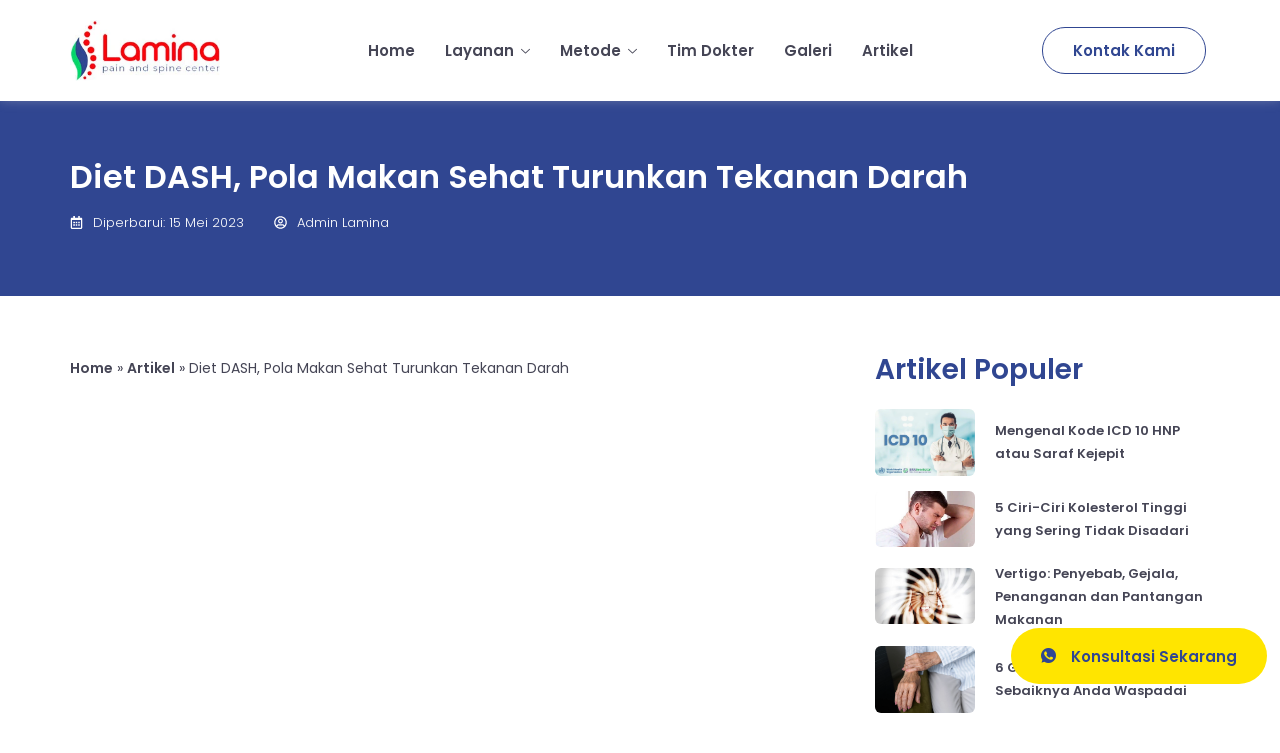

--- FILE ---
content_type: text/html; charset=UTF-8
request_url: https://lamina.id/diet-dash-pola-makan-sehat/
body_size: 35923
content:
<!DOCTYPE html><html lang="id"><head><script data-no-optimize="1">var litespeed_docref=sessionStorage.getItem("litespeed_docref");litespeed_docref&&(Object.defineProperty(document,"referrer",{get:function(){return litespeed_docref}}),sessionStorage.removeItem("litespeed_docref"));</script> <meta charset="UTF-8"><meta name="viewport" content="width=device-width, initial-scale=1.0" /><meta name='robots' content='index, follow, max-image-preview:large, max-snippet:-1, max-video-preview:-1' /><title>Diet DASH, Pola Makan Sehat Turunkan Tekanan Darah - Lamina</title><meta name="description" content="Diet DASH atau Dietary Approaches to Stop Hypertension, merupakan pola makan sehat terbaru yang berfungsi untuk membantu" /><link rel="canonical" href="https://lamina.id/diet-dash-pola-makan-sehat/" /><meta property="og:locale" content="id_ID" /><meta property="og:type" content="article" /><meta property="og:title" content="Diet DASH, Pola Makan Sehat Turunkan Tekanan Darah - Lamina" /><meta property="og:description" content="Diet DASH atau Dietary Approaches to Stop Hypertension, merupakan pola makan sehat terbaru yang berfungsi untuk membantu" /><meta property="og:url" content="https://lamina.id/diet-dash-pola-makan-sehat/" /><meta property="og:site_name" content="Lamina" /><meta property="article:publisher" content="https://www.facebook.com/lamina.indonesia" /><meta property="article:published_time" content="2023-05-15T02:50:32+00:00" /><meta property="article:modified_time" content="2025-02-11T07:20:14+00:00" /><meta property="og:image" content="https://lamina.id/wp-content/uploads/2023/05/apa-itu-diet-dash.jpeg" /><meta property="og:image:width" content="627" /><meta property="og:image:height" content="418" /><meta property="og:image:type" content="image/jpeg" /><meta name="author" content="Admin Lamina" /> <script type="application/ld+json" class="yoast-schema-graph">{"@context":"https://schema.org","@graph":[{"@type":"Article","@id":"https://lamina.id/diet-dash-pola-makan-sehat/#article","isPartOf":{"@id":"https://lamina.id/diet-dash-pola-makan-sehat/"},"author":{"name":"Admin Lamina","@id":"https://lamina.id/#/schema/person/4ab7283c0e04b0243bec045fbae88945"},"headline":"Diet DASH, Pola Makan Sehat Turunkan Tekanan Darah","datePublished":"2023-05-15T02:50:32+00:00","dateModified":"2025-02-11T07:20:14+00:00","mainEntityOfPage":{"@id":"https://lamina.id/diet-dash-pola-makan-sehat/"},"wordCount":674,"commentCount":0,"publisher":{"@id":"https://lamina.id/#organization"},"image":{"@id":"https://lamina.id/diet-dash-pola-makan-sehat/#primaryimage"},"thumbnailUrl":"https://lamina.id/wp-content/uploads/2023/05/apa-itu-diet-dash.jpeg","keywords":["Cara Melakukan Diet DASH","Diet DASH","Lamina Pain and Spine Center"],"articleSection":["Artikel Kesehatan","Blog"],"inLanguage":"id","potentialAction":[{"@type":"CommentAction","name":"Comment","target":["https://lamina.id/diet-dash-pola-makan-sehat/#respond"]}]},{"@type":"WebPage","@id":"https://lamina.id/diet-dash-pola-makan-sehat/","url":"https://lamina.id/diet-dash-pola-makan-sehat/","name":"Diet DASH, Pola Makan Sehat Turunkan Tekanan Darah - Lamina","isPartOf":{"@id":"https://lamina.id/#website"},"primaryImageOfPage":{"@id":"https://lamina.id/diet-dash-pola-makan-sehat/#primaryimage"},"image":{"@id":"https://lamina.id/diet-dash-pola-makan-sehat/#primaryimage"},"thumbnailUrl":"https://lamina.id/wp-content/uploads/2023/05/apa-itu-diet-dash.jpeg","datePublished":"2023-05-15T02:50:32+00:00","dateModified":"2025-02-11T07:20:14+00:00","description":"Diet DASH atau Dietary Approaches to Stop Hypertension, merupakan pola makan sehat terbaru yang berfungsi untuk membantu","breadcrumb":{"@id":"https://lamina.id/diet-dash-pola-makan-sehat/#breadcrumb"},"inLanguage":"id","potentialAction":[{"@type":"ReadAction","target":["https://lamina.id/diet-dash-pola-makan-sehat/"]}]},{"@type":"ImageObject","inLanguage":"id","@id":"https://lamina.id/diet-dash-pola-makan-sehat/#primaryimage","url":"https://lamina.id/wp-content/uploads/2023/05/apa-itu-diet-dash.jpeg","contentUrl":"https://lamina.id/wp-content/uploads/2023/05/apa-itu-diet-dash.jpeg","width":627,"height":418,"caption":"diet dash - Lamina Pain and Spine Center"},{"@type":"BreadcrumbList","@id":"https://lamina.id/diet-dash-pola-makan-sehat/#breadcrumb","itemListElement":[{"@type":"ListItem","position":1,"name":"Home","item":"https://lamina.id/"},{"@type":"ListItem","position":2,"name":"Artikel","item":"https://lamina.id/artikel/"},{"@type":"ListItem","position":3,"name":"Diet DASH, Pola Makan Sehat Turunkan Tekanan Darah"}]},{"@type":"WebSite","@id":"https://lamina.id/#website","url":"https://lamina.id/","name":"lamina.id","description":"Rumah Sakit Khusus Bedah","publisher":{"@id":"https://lamina.id/#organization"},"potentialAction":[{"@type":"SearchAction","target":{"@type":"EntryPoint","urlTemplate":"https://lamina.id/?s={search_term_string}"},"query-input":{"@type":"PropertyValueSpecification","valueRequired":true,"valueName":"search_term_string"}}],"inLanguage":"id"},{"@type":"Organization","@id":"https://lamina.id/#organization","name":"Lamina - Pain and Spine Center","url":"https://lamina.id/","logo":{"@type":"ImageObject","inLanguage":"id","@id":"https://lamina.id/#/schema/logo/image/","url":"https://lamina.id/wp-content/uploads/2023/01/logo-lamina-2.png","contentUrl":"https://lamina.id/wp-content/uploads/2023/01/logo-lamina-2.png","width":227,"height":92,"caption":"Lamina - Pain and Spine Center"},"image":{"@id":"https://lamina.id/#/schema/logo/image/"},"sameAs":["https://www.facebook.com/lamina.indonesia","https://x.com/kliniklamina","https://www.instagram.com/lamina_id","https://www.youtube.com/@kliniklamina"]},{"@type":"Person","@id":"https://lamina.id/#/schema/person/4ab7283c0e04b0243bec045fbae88945","name":"Admin Lamina","image":{"@type":"ImageObject","inLanguage":"id","@id":"https://lamina.id/#/schema/person/image/","url":"https://lamina.id/wp-content/litespeed/avatar/861c448da0b044f249b71d527c006ed0.jpg?ver=1766049798","contentUrl":"https://lamina.id/wp-content/litespeed/avatar/861c448da0b044f249b71d527c006ed0.jpg?ver=1766049798","caption":"Admin Lamina"},"sameAs":["http://lamina.id"]}]}</script> <link rel="alternate" type="application/rss+xml" title="Lamina &raquo; Feed" href="https://lamina.id/feed/" /><link rel="alternate" type="application/rss+xml" title="Lamina &raquo; Umpan Komentar" href="https://lamina.id/comments/feed/" /><link rel="alternate" type="application/rss+xml" title="Lamina &raquo; Diet DASH, Pola Makan Sehat Turunkan Tekanan Darah Umpan Komentar" href="https://lamina.id/diet-dash-pola-makan-sehat/feed/" /><link rel="alternate" title="oEmbed (JSON)" type="application/json+oembed" href="https://lamina.id/wp-json/oembed/1.0/embed?url=https%3A%2F%2Flamina.id%2Fdiet-dash-pola-makan-sehat%2F" /><link rel="alternate" title="oEmbed (XML)" type="text/xml+oembed" href="https://lamina.id/wp-json/oembed/1.0/embed?url=https%3A%2F%2Flamina.id%2Fdiet-dash-pola-makan-sehat%2F&#038;format=xml" /><style id='wp-img-auto-sizes-contain-inline-css'>img:is([sizes=auto i],[sizes^="auto," i]){contain-intrinsic-size:3000px 1500px}
/*# sourceURL=wp-img-auto-sizes-contain-inline-css */</style><link data-optimized="2" rel="stylesheet" href="https://lamina.id/wp-content/litespeed/css/2b74c6873c13a47c35f795da08072d7d.css?ver=1fefb" /><style id='global-styles-inline-css'>:root{--wp--preset--aspect-ratio--square: 1;--wp--preset--aspect-ratio--4-3: 4/3;--wp--preset--aspect-ratio--3-4: 3/4;--wp--preset--aspect-ratio--3-2: 3/2;--wp--preset--aspect-ratio--2-3: 2/3;--wp--preset--aspect-ratio--16-9: 16/9;--wp--preset--aspect-ratio--9-16: 9/16;--wp--preset--color--black: #000000;--wp--preset--color--cyan-bluish-gray: #abb8c3;--wp--preset--color--white: #ffffff;--wp--preset--color--pale-pink: #f78da7;--wp--preset--color--vivid-red: #cf2e2e;--wp--preset--color--luminous-vivid-orange: #ff6900;--wp--preset--color--luminous-vivid-amber: #fcb900;--wp--preset--color--light-green-cyan: #7bdcb5;--wp--preset--color--vivid-green-cyan: #00d084;--wp--preset--color--pale-cyan-blue: #8ed1fc;--wp--preset--color--vivid-cyan-blue: #0693e3;--wp--preset--color--vivid-purple: #9b51e0;--wp--preset--gradient--vivid-cyan-blue-to-vivid-purple: linear-gradient(135deg,rgb(6,147,227) 0%,rgb(155,81,224) 100%);--wp--preset--gradient--light-green-cyan-to-vivid-green-cyan: linear-gradient(135deg,rgb(122,220,180) 0%,rgb(0,208,130) 100%);--wp--preset--gradient--luminous-vivid-amber-to-luminous-vivid-orange: linear-gradient(135deg,rgb(252,185,0) 0%,rgb(255,105,0) 100%);--wp--preset--gradient--luminous-vivid-orange-to-vivid-red: linear-gradient(135deg,rgb(255,105,0) 0%,rgb(207,46,46) 100%);--wp--preset--gradient--very-light-gray-to-cyan-bluish-gray: linear-gradient(135deg,rgb(238,238,238) 0%,rgb(169,184,195) 100%);--wp--preset--gradient--cool-to-warm-spectrum: linear-gradient(135deg,rgb(74,234,220) 0%,rgb(151,120,209) 20%,rgb(207,42,186) 40%,rgb(238,44,130) 60%,rgb(251,105,98) 80%,rgb(254,248,76) 100%);--wp--preset--gradient--blush-light-purple: linear-gradient(135deg,rgb(255,206,236) 0%,rgb(152,150,240) 100%);--wp--preset--gradient--blush-bordeaux: linear-gradient(135deg,rgb(254,205,165) 0%,rgb(254,45,45) 50%,rgb(107,0,62) 100%);--wp--preset--gradient--luminous-dusk: linear-gradient(135deg,rgb(255,203,112) 0%,rgb(199,81,192) 50%,rgb(65,88,208) 100%);--wp--preset--gradient--pale-ocean: linear-gradient(135deg,rgb(255,245,203) 0%,rgb(182,227,212) 50%,rgb(51,167,181) 100%);--wp--preset--gradient--electric-grass: linear-gradient(135deg,rgb(202,248,128) 0%,rgb(113,206,126) 100%);--wp--preset--gradient--midnight: linear-gradient(135deg,rgb(2,3,129) 0%,rgb(40,116,252) 100%);--wp--preset--font-size--small: 13px;--wp--preset--font-size--medium: 20px;--wp--preset--font-size--large: 36px;--wp--preset--font-size--x-large: 42px;--wp--preset--spacing--20: 0.44rem;--wp--preset--spacing--30: 0.67rem;--wp--preset--spacing--40: 1rem;--wp--preset--spacing--50: 1.5rem;--wp--preset--spacing--60: 2.25rem;--wp--preset--spacing--70: 3.38rem;--wp--preset--spacing--80: 5.06rem;--wp--preset--shadow--natural: 6px 6px 9px rgba(0, 0, 0, 0.2);--wp--preset--shadow--deep: 12px 12px 50px rgba(0, 0, 0, 0.4);--wp--preset--shadow--sharp: 6px 6px 0px rgba(0, 0, 0, 0.2);--wp--preset--shadow--outlined: 6px 6px 0px -3px rgb(255, 255, 255), 6px 6px rgb(0, 0, 0);--wp--preset--shadow--crisp: 6px 6px 0px rgb(0, 0, 0);}:root { --wp--style--global--content-size: 800px;--wp--style--global--wide-size: 1200px; }:where(body) { margin: 0; }.wp-site-blocks > .alignleft { float: left; margin-right: 2em; }.wp-site-blocks > .alignright { float: right; margin-left: 2em; }.wp-site-blocks > .aligncenter { justify-content: center; margin-left: auto; margin-right: auto; }:where(.wp-site-blocks) > * { margin-block-start: 24px; margin-block-end: 0; }:where(.wp-site-blocks) > :first-child { margin-block-start: 0; }:where(.wp-site-blocks) > :last-child { margin-block-end: 0; }:root { --wp--style--block-gap: 24px; }:root :where(.is-layout-flow) > :first-child{margin-block-start: 0;}:root :where(.is-layout-flow) > :last-child{margin-block-end: 0;}:root :where(.is-layout-flow) > *{margin-block-start: 24px;margin-block-end: 0;}:root :where(.is-layout-constrained) > :first-child{margin-block-start: 0;}:root :where(.is-layout-constrained) > :last-child{margin-block-end: 0;}:root :where(.is-layout-constrained) > *{margin-block-start: 24px;margin-block-end: 0;}:root :where(.is-layout-flex){gap: 24px;}:root :where(.is-layout-grid){gap: 24px;}.is-layout-flow > .alignleft{float: left;margin-inline-start: 0;margin-inline-end: 2em;}.is-layout-flow > .alignright{float: right;margin-inline-start: 2em;margin-inline-end: 0;}.is-layout-flow > .aligncenter{margin-left: auto !important;margin-right: auto !important;}.is-layout-constrained > .alignleft{float: left;margin-inline-start: 0;margin-inline-end: 2em;}.is-layout-constrained > .alignright{float: right;margin-inline-start: 2em;margin-inline-end: 0;}.is-layout-constrained > .aligncenter{margin-left: auto !important;margin-right: auto !important;}.is-layout-constrained > :where(:not(.alignleft):not(.alignright):not(.alignfull)){max-width: var(--wp--style--global--content-size);margin-left: auto !important;margin-right: auto !important;}.is-layout-constrained > .alignwide{max-width: var(--wp--style--global--wide-size);}body .is-layout-flex{display: flex;}.is-layout-flex{flex-wrap: wrap;align-items: center;}.is-layout-flex > :is(*, div){margin: 0;}body .is-layout-grid{display: grid;}.is-layout-grid > :is(*, div){margin: 0;}body{padding-top: 0px;padding-right: 0px;padding-bottom: 0px;padding-left: 0px;}a:where(:not(.wp-element-button)){text-decoration: underline;}:root :where(.wp-element-button, .wp-block-button__link){background-color: #32373c;border-width: 0;color: #fff;font-family: inherit;font-size: inherit;font-style: inherit;font-weight: inherit;letter-spacing: inherit;line-height: inherit;padding-top: calc(0.667em + 2px);padding-right: calc(1.333em + 2px);padding-bottom: calc(0.667em + 2px);padding-left: calc(1.333em + 2px);text-decoration: none;text-transform: inherit;}.has-black-color{color: var(--wp--preset--color--black) !important;}.has-cyan-bluish-gray-color{color: var(--wp--preset--color--cyan-bluish-gray) !important;}.has-white-color{color: var(--wp--preset--color--white) !important;}.has-pale-pink-color{color: var(--wp--preset--color--pale-pink) !important;}.has-vivid-red-color{color: var(--wp--preset--color--vivid-red) !important;}.has-luminous-vivid-orange-color{color: var(--wp--preset--color--luminous-vivid-orange) !important;}.has-luminous-vivid-amber-color{color: var(--wp--preset--color--luminous-vivid-amber) !important;}.has-light-green-cyan-color{color: var(--wp--preset--color--light-green-cyan) !important;}.has-vivid-green-cyan-color{color: var(--wp--preset--color--vivid-green-cyan) !important;}.has-pale-cyan-blue-color{color: var(--wp--preset--color--pale-cyan-blue) !important;}.has-vivid-cyan-blue-color{color: var(--wp--preset--color--vivid-cyan-blue) !important;}.has-vivid-purple-color{color: var(--wp--preset--color--vivid-purple) !important;}.has-black-background-color{background-color: var(--wp--preset--color--black) !important;}.has-cyan-bluish-gray-background-color{background-color: var(--wp--preset--color--cyan-bluish-gray) !important;}.has-white-background-color{background-color: var(--wp--preset--color--white) !important;}.has-pale-pink-background-color{background-color: var(--wp--preset--color--pale-pink) !important;}.has-vivid-red-background-color{background-color: var(--wp--preset--color--vivid-red) !important;}.has-luminous-vivid-orange-background-color{background-color: var(--wp--preset--color--luminous-vivid-orange) !important;}.has-luminous-vivid-amber-background-color{background-color: var(--wp--preset--color--luminous-vivid-amber) !important;}.has-light-green-cyan-background-color{background-color: var(--wp--preset--color--light-green-cyan) !important;}.has-vivid-green-cyan-background-color{background-color: var(--wp--preset--color--vivid-green-cyan) !important;}.has-pale-cyan-blue-background-color{background-color: var(--wp--preset--color--pale-cyan-blue) !important;}.has-vivid-cyan-blue-background-color{background-color: var(--wp--preset--color--vivid-cyan-blue) !important;}.has-vivid-purple-background-color{background-color: var(--wp--preset--color--vivid-purple) !important;}.has-black-border-color{border-color: var(--wp--preset--color--black) !important;}.has-cyan-bluish-gray-border-color{border-color: var(--wp--preset--color--cyan-bluish-gray) !important;}.has-white-border-color{border-color: var(--wp--preset--color--white) !important;}.has-pale-pink-border-color{border-color: var(--wp--preset--color--pale-pink) !important;}.has-vivid-red-border-color{border-color: var(--wp--preset--color--vivid-red) !important;}.has-luminous-vivid-orange-border-color{border-color: var(--wp--preset--color--luminous-vivid-orange) !important;}.has-luminous-vivid-amber-border-color{border-color: var(--wp--preset--color--luminous-vivid-amber) !important;}.has-light-green-cyan-border-color{border-color: var(--wp--preset--color--light-green-cyan) !important;}.has-vivid-green-cyan-border-color{border-color: var(--wp--preset--color--vivid-green-cyan) !important;}.has-pale-cyan-blue-border-color{border-color: var(--wp--preset--color--pale-cyan-blue) !important;}.has-vivid-cyan-blue-border-color{border-color: var(--wp--preset--color--vivid-cyan-blue) !important;}.has-vivid-purple-border-color{border-color: var(--wp--preset--color--vivid-purple) !important;}.has-vivid-cyan-blue-to-vivid-purple-gradient-background{background: var(--wp--preset--gradient--vivid-cyan-blue-to-vivid-purple) !important;}.has-light-green-cyan-to-vivid-green-cyan-gradient-background{background: var(--wp--preset--gradient--light-green-cyan-to-vivid-green-cyan) !important;}.has-luminous-vivid-amber-to-luminous-vivid-orange-gradient-background{background: var(--wp--preset--gradient--luminous-vivid-amber-to-luminous-vivid-orange) !important;}.has-luminous-vivid-orange-to-vivid-red-gradient-background{background: var(--wp--preset--gradient--luminous-vivid-orange-to-vivid-red) !important;}.has-very-light-gray-to-cyan-bluish-gray-gradient-background{background: var(--wp--preset--gradient--very-light-gray-to-cyan-bluish-gray) !important;}.has-cool-to-warm-spectrum-gradient-background{background: var(--wp--preset--gradient--cool-to-warm-spectrum) !important;}.has-blush-light-purple-gradient-background{background: var(--wp--preset--gradient--blush-light-purple) !important;}.has-blush-bordeaux-gradient-background{background: var(--wp--preset--gradient--blush-bordeaux) !important;}.has-luminous-dusk-gradient-background{background: var(--wp--preset--gradient--luminous-dusk) !important;}.has-pale-ocean-gradient-background{background: var(--wp--preset--gradient--pale-ocean) !important;}.has-electric-grass-gradient-background{background: var(--wp--preset--gradient--electric-grass) !important;}.has-midnight-gradient-background{background: var(--wp--preset--gradient--midnight) !important;}.has-small-font-size{font-size: var(--wp--preset--font-size--small) !important;}.has-medium-font-size{font-size: var(--wp--preset--font-size--medium) !important;}.has-large-font-size{font-size: var(--wp--preset--font-size--large) !important;}.has-x-large-font-size{font-size: var(--wp--preset--font-size--x-large) !important;}
:root :where(.wp-block-pullquote){font-size: 1.5em;line-height: 1.6;}
/*# sourceURL=global-styles-inline-css */</style><style id='ez-toc-inline-css'>div#ez-toc-container .ez-toc-title {font-size: 100%;}div#ez-toc-container .ez-toc-title {font-weight: 500;}div#ez-toc-container ul li , div#ez-toc-container ul li a {font-size: 95%;}div#ez-toc-container ul li , div#ez-toc-container ul li a {font-weight: 500;}div#ez-toc-container nav ul ul li {font-size: 90%;}.ez-toc-box-title {font-weight: bold; margin-bottom: 10px; text-align: center; text-transform: uppercase; letter-spacing: 1px; color: #666; padding-bottom: 5px;position:absolute;top:-4%;left:5%;background-color: inherit;transition: top 0.3s ease;}.ez-toc-box-title.toc-closed {top:-25%;}
.ez-toc-container-direction {direction: ltr;}.ez-toc-counter ul{counter-reset: item ;}.ez-toc-counter nav ul li a::before {content: counters(item, '.', decimal) '. ';display: inline-block;counter-increment: item;flex-grow: 0;flex-shrink: 0;margin-right: .2em; float: left; }.ez-toc-widget-direction {direction: ltr;}.ez-toc-widget-container ul{counter-reset: item ;}.ez-toc-widget-container nav ul li a::before {content: counters(item, '.', decimal) '. ';display: inline-block;counter-increment: item;flex-grow: 0;flex-shrink: 0;margin-right: .2em; float: left; }
/*# sourceURL=ez-toc-inline-css */</style> <script data-cfasync="false" src="https://lamina.id/wp-includes/js/jquery/jquery.js" id="jquery-core-js"></script> <script data-cfasync="false" src="https://lamina.id/wp-includes/js/jquery/jquery-migrate.js" id="jquery-migrate-js"></script> <link rel="https://api.w.org/" href="https://lamina.id/wp-json/" /><link rel="alternate" title="JSON" type="application/json" href="https://lamina.id/wp-json/wp/v2/posts/12326" /><link rel="EditURI" type="application/rsd+xml" title="RSD" href="https://lamina.id/xmlrpc.php?rsd" /><meta name="generator" content="WordPress 6.9" /><link rel='shortlink' href='https://lamina.id/?p=12326' /> <script type="application/ld+json">{
  "@context": "https://schema.org",
  "@graph": [
    {
      "@type": "MedicalCondition",
      "@id": "https://lamina.id/artikel/saraf-kejepit/#medicalcondition",
      "name": "Saraf Kejepit",
      "alternateName": "Saraf Terjepit, Pinched Nerve, Slipped Disc, Herniated Disc, HNP, Hernia Nukleus Pulposus",
      "description": "Saraf kejepit adalah kondisi saat saraf mendapat tekanan dari jaringan sekitar. Kenali gejala, penyebab dan pengobatan efektif tanpa operasi.",
      "image": "https://lamina.id/wp-content/uploads/2024/09/saraf-kejepit.webp",
      "associatedAnatomy": {
        "@type": "AnatomicalStructure",
        "name": "Tulang belakang",
        "url": "https://lamina.id/layanan/patah-tulang-belakang/"
      },
      "possibleTreatment": [
        { "@type": "MedicalTherapy", "name": "Fisioterapi"},
        { "@type": "MedicalTherapy", "name": "Antiinflamasi non-steroid (NSAID)"},
        { "@type": "MedicalTherapy", "name": "Istirahat & Perubahan Gaya Hidup"},
        { "@type": "MedicalTherapy", "name": "Injeksi epidural steroid"},
        { "@type": "MedicalTherapy", "name": "Proloterapi"},
        { "@type": "MedicalTherapy", "name": "Joimax"},
        { "@type": "MedicalTherapy", "name": "BESS (Biportal Endoscopic Spine Surgery)"},
        { "@type": "MedicalTherapy", "name": "Laser PLDD"},
        { "@type": "MedicalTherapy", "name": "Radiofrekuensi Ablasi (RFA)"},
        { "@type": "MedicalTherapy", "name": "St. Cox Catheter"},
        { "@type": "MedicalTherapy", "name": "ESI (Epidural Steroid Injection)"},
        { "@type": "MedicalTherapy", "name": "Kyphoplasty"}
      ],
      "signOrSymptom": [
        { "@type": "MedicalSignOrSymptom", "name": "Mati rasa, kebas atau baal"},
        { "@type": "MedicalSignOrSymptom", "name": "Nyeri tajam"},
        { "@type": "MedicalSignOrSymptom", "name": "Kesemutan (pins and needles)"},
        { "@type": "MedicalSignOrSymptom", "name": "Otot terasa lemah"},
        { "@type": "MedicalSignOrSymptom", "name": "Kekakuan atau kejang otot"}
      ],
      "riskFactor": [
        { "@type": "MedicalRiskFactor", "name": "Herniated Nucleus Pulposus (HNP)"},
        { "@type": "MedicalRiskFactor", "name": "Stenosis Spinal"},
        { "@type": "MedicalRiskFactor", "name": "Bone Spurs (Taji Tulang)"},
        { "@type": "MedicalRiskFactor", "name": "Carpal Tunnel Syndrome"},
        { "@type": "MedicalRiskFactor", "name": "Cedera atau Trauma"},
        { "@type": "MedicalRiskFactor", "name": "Postur Tubuh Buruk"},
        { "@type": "MedicalRiskFactor", "name": "Aktivitas Berulang dan Beban Berat"},
        { "@type": "MedicalRiskFactor", "name": "Obesitas"},
        { "@type": "MedicalRiskFactor", "name": "Degenerasi atau Penuaan"},
        { "@type": "MedicalRiskFactor", "name": "Pengidap diabetes"},
        { "@type": "MedicalRiskFactor", "name": "jarang berolahraga atau bergerak"},
        { "@type": "MedicalRiskFactor", "name": "Ibu hamil"}
      ],
      "possibleComplication": [
        "Nyeri kronis",
        "Kerusakan saraf permanen",
        "Kelumpuhan"
      ],
      "guideline": {
        "@type": "MedicalGuideline",
        "name": "Panduan Penanganan Saraf Kejepit",
        "url": "https://lamina.id/layanan/saraf-kejepit/"
      },
      "code": {
        "@type": "MedicalCode",
        "codeValue": "M51.2",
        "codingSystem": "ICD-10"
      },
      "mainEntityOfPage": {
        "@type": "WebPage",
        "@id": "https://lamina.id/artikel/saraf-kejepit/"
      },
      "url": "https://lamina.id/artikel/saraf-kejepit/"
    },
    {
      "@type": "MedicalWebPage",
      "@id": "https://lamina.id/artikel/saraf-kejepit/#webpage",
      "inLanguage": "id",
      "url": "https://lamina.id/artikel/saraf-kejepit/",
      "name": "Saraf Kejepit: Gejala, Penyebab dan Pengobatan Efektif Tanpa Operasi",
      "description": "Saraf kejepit adalah kondisi saat saraf mendapat tekanan dari jaringan sekitar. Kenali gejala, penyebab dan pengobatan efektif tanpa operasi.",
      "datePublished": "2024-09-24",
      "dateModified": "2024-09-24",
      "publisher": {
        "@type": "Organization",
        "name": "Lamina Pain and Spine Center",
        "url": "https://lamina.id/",
        "logo": {
          "@type": "ImageObject",
          "url": "https://lamina.id/wp-content/uploads/2023/01/logo_lamina_pain_and_spine_center.webp"
        }
      },
      "author": {
        "@type": "Physician",
        "name": "dr. Mahdian Nur Nasution, Sp.BS",
        "medicalSpecialty": "Neurosurgery",
        "url": "https://lamina.id/tim-dokter/dr-mahdian-nur-nasution-spbs/",
        "address": {
          "@type": "PostalAddress",
          "streetAddress": "Jl. Margasatwa No.14 & 14A, RT.2/RW.5, Jati Padang, Pasar Minggu",
          "addressLocality": "Jakarta Selatan",
          "addressRegion": "DKI Jakarta",
          "postalCode": "12540",
          "addressCountry": "ID"
        },
        "telephone": "+62-21-7919-6999"
      },
      "mainEntity": { "@id": "https://lamina.id/artikel/saraf-kejepit/#medicalcondition" }
    },
    {
      "@type": "BreadcrumbList",
      "@id": "https://lamina.id/blog/saraf-kejepit/#breadcrumb",
      "itemListElement": [
        {
          "@type": "ListItem",
          "position": 1,
          "name": "Home",
          "item": "https://lamina.id/"
        },
        {
          "@type": "ListItem",
          "position": 2,
          "name": "Artikel Kesehatan",
          "item": "https://lamina.id/blog/"
        },
        {
          "@type": "ListItem",
          "position": 3,
          "name": "Saraf Kejepit: Gejala, Penyebab dan Pengobatan Efektif Tanpa Operasi di Jakarta",
          "item": "https://lamina.id/blog/saraf-kejepit/"
        }
      ]
    },
    {
      "@type": "FAQPage",
      "@id": "https://lamina.id/artikel/saraf-kejepit/#faq",
      "inLanguage": "id",
      "mainEntity": [
        {
          "@type": "Question",
          "@id": "https://lamina.id/artikel/saraf-kejepit/#faq-apakah-saraf-kejepit-bisa-sembuh-total",
          "name": "Apakah saraf kejepit bisa sembuh total tanpa operasi?",
          "acceptedAnswer": {
            "@type": "Answer",
            "text": "Ya, sebagian besar kasus bisa ditangani tanpa operasi melalui terapi konservatif dan intervensi medis modern."
          }
        },
        {
          "@type": "Question",
          "@id": "https://lamina.id/artikel/saraf-kejepit/#faq-apakah-saraf-kejepit-berbahaya",
          "name": "Apakah saraf kejepit berbahaya?",
          "acceptedAnswer": {
            "@type": "Answer",
            "text": "Iya. Jika tidak ditangani dengan benar, saraf kejepit bisa komplikasi kesehatan yang serius seperti kelumpuhan, kandung kemih dan usus tidak berfungsi sempurna, sensasi mati rasa yang semakin buruk."
          }
        },
        {
          "@type": "Question",
          "@id": "https://lamina.id/artikel/saraf-kejepit/#faq-apakah-syaraf-kejepit-boleh-dipijat",
          "name": "Apakah syaraf kejepit boleh dipijat?",
          "acceptedAnswer": {
            "@type": "Answer",
            "text": "Saraf terjepit sebaiknya tidak langsung dipijat tanpa saran dokter, karena pijatan yang salah bisa memperburuk kondisi. Sebaiknya konsultasikan lebih dahulu dengan dokter spesialis nyeri saraf agar tahu cara penanganan yang tepat."
          }
        },
        {
          "@type": "Question",
          "@id": "https://lamina.id/artikel/saraf-kejepit/#faq-berapa-lama-waktu",
          "name": "Berapa lama waktu penyembuhan saraf kejepit?",
          "acceptedAnswer": {
            "@type": "Answer",
            "text": "Tergantung tingkat keparahan. Bisa 2–6 minggu dengan terapi tepat."
          }
        },
        {
          "@type": "Question",
          "@id": "https://lamina.id/artikel/saraf-kejepit/#faq-apakah-olahraga",
          "name": "Apakah olahraga aman untuk penderita saraf kejepit?",
          "acceptedAnswer": {
            "@type": "Answer",
            "text": "Ya, dengan bimbingan fisioterapis. Hindari aktivitas berat yang memberi tekanan pada tulang belakang."
          }
        },
        {
          "@type": "Question",
          "@id": "https://lamina.id/artikel/saraf-kejepit/#faq-dimana-tempat",
          "name": "Di mana tempat pengobatan saraf kejepit terbaik di Jakarta?",
          "acceptedAnswer": {
            "@type": "Answer",
            "text": "Lamina Pain and Spine Center, Jakarta, menyediakan berbagai metode pengobatan dengan teknologi modern dan didukung oleh tim dokter berpengalaman."
          }
        }
      ]
    }
  ]
}</script>  <script type="litespeed/javascript">!function(f,b,e,v,n,t,s){if(f.fbq)return;n=f.fbq=function(){n.callMethod?n.callMethod.apply(n,arguments):n.queue.push(arguments)};if(!f._fbq)f._fbq=n;n.push=n;n.loaded=!0;n.version='2.0';n.queue=[];t=b.createElement(e);t.async=!0;t.src=v;s=b.getElementsByTagName(e)[0];s.parentNode.insertBefore(t,s)}(window,document,'script','https://connect.facebook.net/en_US/fbevents.js');fbq('init','702110582228897');fbq('track','PageView')</script> <noscript><img loading="lazy" height="1" width="1" style="display:none"
src="https://www.facebook.com/tr?id=702110582228897&ev=PageView&noscript=1"
/></noscript><meta name="generator" content="Elementor 3.33.6; features: e_font_icon_svg, additional_custom_breakpoints; settings: css_print_method-external, google_font-enabled, font_display-swap">
 <script type="litespeed/javascript">(function(w,d,s,l,i){w[l]=w[l]||[];w[l].push({'gtm.start':new Date().getTime(),event:'gtm.js'});var f=d.getElementsByTagName(s)[0],j=d.createElement(s),dl=l!='dataLayer'?'&l='+l:'';j.async=!0;j.src='https://www.googletagmanager.com/gtm.js?id='+i+dl;f.parentNode.insertBefore(j,f)})(window,document,'script','dataLayer','GTM-NJZW3K8P')</script> <meta name="google-site-verification" content="e1L52XJl8tlEQAWTPwbf17y36ltHGJIYwN3ai6lTHxU" /><style>.e-con.e-parent:nth-of-type(n+4):not(.e-lazyloaded):not(.e-no-lazyload),
				.e-con.e-parent:nth-of-type(n+4):not(.e-lazyloaded):not(.e-no-lazyload) * {
					background-image: none !important;
				}
				@media screen and (max-height: 1024px) {
					.e-con.e-parent:nth-of-type(n+3):not(.e-lazyloaded):not(.e-no-lazyload),
					.e-con.e-parent:nth-of-type(n+3):not(.e-lazyloaded):not(.e-no-lazyload) * {
						background-image: none !important;
					}
				}
				@media screen and (max-height: 640px) {
					.e-con.e-parent:nth-of-type(n+2):not(.e-lazyloaded):not(.e-no-lazyload),
					.e-con.e-parent:nth-of-type(n+2):not(.e-lazyloaded):not(.e-no-lazyload) * {
						background-image: none !important;
					}
				}</style><link rel="icon" href="https://lamina.id/wp-content/uploads/2023/01/cropped-fav-lamina-32x32.png" sizes="32x32" /><link rel="icon" href="https://lamina.id/wp-content/uploads/2023/01/cropped-fav-lamina-192x192.png" sizes="192x192" /><link rel="apple-touch-icon" href="https://lamina.id/wp-content/uploads/2023/01/cropped-fav-lamina-180x180.png" /><meta name="msapplication-TileImage" content="https://lamina.id/wp-content/uploads/2023/01/cropped-fav-lamina-270x270.png" /><style id="wp-custom-css">.wp-block-details summary {
	margin: 20px;
}
.wp-block-heading {
	margin-top: 40px;
}
.elementor-element-14a5239 .swiper-pagination.swiper-pagination-bullets {
  margin-bottom: 10px;
}
.ha-pg-classic .ha-pg-thumb::before {
  background: rgba(0,0,0,0);
}
.elementor-posts__hover-gradient .elementor-post__card .elementor-post__thumbnail__link::after {
  background-image: linear-gradient(0deg,rgba(0,0,0,0),transparent 0%);
}
.ekit-template-content-footer .elementor-top-section .elementor-icon-list-items span {
  font-weight: 400;
}
.elementor-element-23e666f .ekit-heading .ekit-heading--title {
  color: #304691 !important;
  font-size: 31px !important;
  font-weight: 600 !important;
  line-height: 1.6em;
}
.elementor-element-23e666f .ekit-heading .ekit-heading__description p {
  line-height: 1.8em;
}
.elementor-counter-number-wrapper .elementor-counter-number-prefix {
  margin-right: 11px;
  font-weight: 300;
}
.elementor-counter-number-wrapper .elementor-counter-number-suffix {
  margin-left: 11px;
  font-weight: 300;
  font-size: 27px;
  margin-top: 18px;
}
.ekit-heading__description {
  font-size: 15px;
  line-height: 1.8em;
  font-weight: 400;
	color: #414656;
}
.page-content a, .comments-area a{
	text-decoration: none !important;
}
#page_article h2.wp-block-heading {
  font-size: 28px;
  margin-top: 15px;
  margin-bottom: 15px;
  line-height: 1.6em;
	color: #304691;
}
#page_article h2.wp-block-heading strong {
  font-weight: 600;
}
#page_article h3.wp-block-heading {
  font-size: 18px;
  margin-top: 15px;
  margin-bottom: 15px;
  line-height: 1.6em;
	color: #304691;
}
#page_article h3.wp-block-heading strong {
  font-weight: 600;
}
#page_article h4.wp-block-heading {
  font-size: 16px;
  margin-top: 15px;
  margin-bottom: 15px;
  line-height: 1.6em;
	color: #454555;
}
#page_article h4.wp-block-heading strong {
  font-weight: 600;
}
#page_article ul.wp-block-list, #page_article ol.wp-block-list {
  padding-left: 12px;
	margin-bottom: 15px;
}
#page_article ul.wp-block-list li, #page_article ol.wp-block-list li {
  padding-left: 10px;
}
#page_article .elementor-location-single .elementor-widget-wrap {
  padding: 0px;
}
#page_article .elementor-location-single .elementor-widget-wrap a .attachment-full {
  border-radius: 10px;
  box-shadow: none;
  margin-top: 10px;
	margin-bottom: 10px;
}
#page_article figure {
  margin-top: 20px;
	margin-bottom: 20px;
}
#page_article figure iframe {
  border-radius: 10px;
}
.elementor-element-8c72ec7 .eael-filter-gallery-wrapper h2.fg-item-title {
  font-size: 18px;
  font-weight: 600;
}
.elementor-element-ca390f6 .eael-gallery-load-more .fg-load-more-icon-right {
  position: relative;
  top: 3px;
}
.elementor-element-35276b7 .gallery-icon .attachment-full {
  padding: 15px;
}
.elementor-element-e5f1bda .elementor-column .jltma-glass-effect-no.elementor-widget.ha-member .elementor-widget-container {
  padding: 20px;
  border-radius: 10px;
}
#section_col_galeri .gallery-item-caption-over h2.fg-item-title {
  font-size: 16px;
  line-height: 1.6em;
}
.elementor-page-464.dialog-lightbox-container figcaption .mfp-bottom-bar .mfp-title {
  font-style: normal;
  font-size: 14px;
  line-height: 1.6em;
}
.elementor-page-464.dialog-lightbox-container figcaption .mfp-bottom-bar .mfp-counter {
  font-style: normal;
  font-size: 14px;
  line-height: 1.6em;
}
.elementor-page-464.dialog-lightbox-container .mfp-arrow-left::before {
  border-right: 27px solid #fff;
  opacity: 1;
}
.elementor-page-464.dialog-lightbox-container .mfp-arrow-right::before {
  border-left: 27px solid #fff;
  opacity: 1;
}
.elementor-page-464.dialog-lightbox-container .mfp-close {
  font-size: 28px;
}
.elementor-widget-text-editor {
  color: #454555;
}
#prof_slide_asuransi .elementor-image-carousel-wrapper .elementor-image-carousel .swiper-slide .swiper-slide-inner {
  background: #fff;
  border-radius: 10px;
}
#prof_slide_asuransi .elementor-image-carousel-wrapper .elementor-image-carousel .swiper-slide .swiper-slide-inner .swiper-slide-image {
  padding: 10px;
}
#text_privacy h2.wp-block-heading {
  font-size: 22px;
  font-weight: 600;
}
.elementor-location-single.post.type-post .elementor-top-section.elementor-section-boxed .elementor-widget-wrap .elementor-widget-post-info {
  margin-top: -10px;
}
#page_article figure img {
  border-radius: 10px;
}
.elementor-widget-theme-post-content .has-text-color.has-background {
  border-radius: 10px;
  margin-top: 20px;
  margin-bottom: 25px;
}
.elementor-top-section .elementor-widget .elementor-icon-list-items.elementor-post-info {
  display: inline-flex;
  list-style: none;
  padding: 0;
}
.elementor-top-section .elementor-widget .elementor-icon-list-items.elementor-post-info li.elementor-inline-item .elementor-icon-list-icon svg {
  width: 13px;
}
#page_article .elementor-element-populated .elementor-widget-container .elementor-icon-list-items {
  list-style: none;
}
#page_article .elementor-widget-theme-post-content ul.wp-block-list.has-background {
  padding-left: 45px;
}
.elementor-location-archive .elementor-widget .ha-archive-posts-container .ha-archive-post.type-post {
  border: 1px #ddd solid;
  padding-bottom: 25px;
}
.elementor-location-archive .elementor-widget .ha-archive-posts-container .ha-archive-post.type-post .ha-archive-posts__text {
  padding-left: 15px;
  padding-right: 15px;
}
.elementor-location-archive .elementor-widget .ha-archive-posts-container .ha-archive-post.type-post .ha-archive-posts__thumbnail__link .ha-archive-posts__thumbnail .attachment-full {
  height: 220px;
  object-fit: cover;
}

#post_id-category .elementor-post.has-post-thumbnail .elementor-post__thumbnail {
  padding-bottom: 0;
}

#post_id-category .elementor-post.has-post-thumbnail .elementor-post__thumbnail .attachment-full{
	height: 220px;
  object-fit: cover;
}</style><style id="wpr_lightbox_styles">.lg-backdrop {
					background-color: rgba(0,0,0,0.6) !important;
				}
				.lg-toolbar,
				.lg-dropdown {
					background-color: rgba(0,0,0,0.8) !important;
				}
				.lg-dropdown:after {
					border-bottom-color: rgba(0,0,0,0.8) !important;
				}
				.lg-sub-html {
					background-color: rgba(0,0,0,0.8) !important;
				}
				.lg-thumb-outer,
				.lg-progress-bar {
					background-color: #444444 !important;
				}
				.lg-progress {
					background-color: #a90707 !important;
				}
				.lg-icon {
					color: #efefef !important;
					font-size: 20px !important;
				}
				.lg-icon.lg-toogle-thumb {
					font-size: 24px !important;
				}
				.lg-icon:hover,
				.lg-dropdown-text:hover {
					color: #ffffff !important;
				}
				.lg-sub-html,
				.lg-dropdown-text {
					color: #efefef !important;
					font-size: 14px !important;
				}
				#lg-counter {
					color: #efefef !important;
					font-size: 14px !important;
				}
				.lg-prev,
				.lg-next {
					font-size: 35px !important;
				}

				/* Defaults */
				.lg-icon {
				background-color: transparent !important;
				}

				#lg-counter {
				opacity: 0.9;
				}

				.lg-thumb-outer {
				padding: 0 10px;
				}

				.lg-thumb-item {
				border-radius: 0 !important;
				border: none !important;
				opacity: 0.5;
				}

				.lg-thumb-item.active {
					opacity: 1;
				}</style></head><body class="wp-singular post-template-default single single-post postid-12326 single-format-standard wp-custom-logo wp-embed-responsive wp-theme-hello-elementor hello-elementor-default elementor-default elementor-kit-5 elementor-page-11027">
<noscript><iframe data-lazyloaded="1" src="about:blank" data-litespeed-src="https://www.googletagmanager.com/ns.html?id=GTM-NJZW3K8P"
height="0" width="0" style="display:none;visibility:hidden"></iframe></noscript><a class="skip-link screen-reader-text" href="#content">
Skip to content		</a><div class="ekit-template-content-markup ekit-template-content-header ekit-template-content-theme-support"><style>.elementor-42 .elementor-element.elementor-element-467de632 > .elementor-container > .elementor-column > .elementor-widget-wrap{align-content:center;align-items:center;}.elementor-42 .elementor-element.elementor-element-467de632:not(.elementor-motion-effects-element-type-background), .elementor-42 .elementor-element.elementor-element-467de632 > .elementor-motion-effects-container > .elementor-motion-effects-layer{background-color:var( --e-global-color-0184daa );}.elementor-42 .elementor-element.elementor-element-467de632{box-shadow:0px 0px 10px 0px rgba(170, 170, 188, 0.42);transition:background 0.3s, border 0.3s, border-radius 0.3s, box-shadow 0.3s;padding:20px 0px 20px 0px;z-index:9;}.elementor-42 .elementor-element.elementor-element-467de632 > .elementor-background-overlay{transition:background 0.3s, border-radius 0.3s, opacity 0.3s;}.elementor-bc-flex-widget .elementor-42 .elementor-element.elementor-element-149add9b.elementor-column .elementor-widget-wrap{align-items:center;}.elementor-42 .elementor-element.elementor-element-149add9b.elementor-column.elementor-element[data-element_type="column"] > .elementor-widget-wrap.elementor-element-populated{align-content:center;align-items:center;}.elementor-42 .elementor-element.elementor-element-149add9b.elementor-column > .elementor-widget-wrap{justify-content:center;}.elementor-42 .elementor-element.elementor-element-149add9b > .elementor-widget-wrap > .elementor-widget:not(.elementor-widget__width-auto):not(.elementor-widget__width-initial):not(:last-child):not(.elementor-absolute){margin-bottom:0px;}.elementor-42 .elementor-element.elementor-element-149add9b > .elementor-element-populated{text-align:left;margin:0px 0px 0px 0px;--e-column-margin-right:0px;--e-column-margin-left:0px;padding:0px 0px 0px 0px;}.elementor-widget-image .widget-image-caption{color:var( --e-global-color-text );font-family:var( --e-global-typography-text-font-family ), Sans-serif;font-weight:var( --e-global-typography-text-font-weight );}.elementor-42 .elementor-element.elementor-element-4c584ded{text-align:left;}.elementor-42 .elementor-element.elementor-element-4c584ded img{width:150px;height:61px;}.elementor-42 .elementor-element.elementor-element-2e6ef74 > .elementor-widget-wrap > .elementor-widget:not(.elementor-widget__width-auto):not(.elementor-widget__width-initial):not(:last-child):not(.elementor-absolute){margin-bottom:0px;}.elementor-42 .elementor-element.elementor-element-2e6ef74 > .elementor-element-populated{margin:0px 0px 0px 0px;--e-column-margin-right:0px;--e-column-margin-left:0px;padding:0px 15px 0px 15px;}.elementor-42 .elementor-element.elementor-element-7b59bbf0 .elementskit-menu-container{background-color:var( --e-global-color-0184daa );height:60px;border-radius:0px 0px 0px 0px;}.elementor-42 .elementor-element.elementor-element-7b59bbf0 .elementskit-navbar-nav .elementskit-submenu-panel{background-color:var( --e-global-color-0184daa );border-style:none;border-radius:0px 0px 0px 0px;min-width:220px;}.elementor-42 .elementor-element.elementor-element-7b59bbf0 .elementskit-menu-hamburger{background-color:var( --e-global-color-0184daa );float:right;border-style:none;}.elementor-42 .elementor-element.elementor-element-7b59bbf0 .elementskit-menu-hamburger:hover{background-color:var( --e-global-color-0184daa );border-style:none;}.elementor-42 .elementor-element.elementor-element-7b59bbf0 .elementskit-menu-close{background-color:var( --e-global-color-0184daa );border-style:none;color:#454555;}.elementor-42 .elementor-element.elementor-element-7b59bbf0 .elementskit-menu-close:hover{background-color:var( --e-global-color-0184daa );border-style:none;color:var( --e-global-color-5e45919 );}.elementor-42 .elementor-element.elementor-element-7b59bbf0{z-index:12;}.elementor-42 .elementor-element.elementor-element-7b59bbf0 .elementskit-navbar-nav > li > a{font-family:"Poppins", Sans-serif;font-weight:600;color:var( --e-global-color-5e45919 );padding:0px 12px 0px 12px;}.elementor-42 .elementor-element.elementor-element-7b59bbf0 .elementskit-navbar-nav > li > a:hover{color:var( --e-global-color-1399334 );}.elementor-42 .elementor-element.elementor-element-7b59bbf0 .elementskit-navbar-nav > li > a:focus{color:var( --e-global-color-1399334 );}.elementor-42 .elementor-element.elementor-element-7b59bbf0 .elementskit-navbar-nav > li > a:active{color:var( --e-global-color-1399334 );}.elementor-42 .elementor-element.elementor-element-7b59bbf0 .elementskit-navbar-nav > li:hover > a{color:var( --e-global-color-1399334 );border-style:none;}.elementor-42 .elementor-element.elementor-element-7b59bbf0 .elementskit-navbar-nav > li:hover > a .elementskit-submenu-indicator{color:var( --e-global-color-1399334 );}.elementor-42 .elementor-element.elementor-element-7b59bbf0 .elementskit-navbar-nav > li > a:hover .elementskit-submenu-indicator{color:var( --e-global-color-1399334 );}.elementor-42 .elementor-element.elementor-element-7b59bbf0 .elementskit-navbar-nav > li > a:focus .elementskit-submenu-indicator{color:var( --e-global-color-1399334 );}.elementor-42 .elementor-element.elementor-element-7b59bbf0 .elementskit-navbar-nav > li > a:active .elementskit-submenu-indicator{color:var( --e-global-color-1399334 );}.elementor-42 .elementor-element.elementor-element-7b59bbf0 .elementskit-navbar-nav > li.current-menu-item > a{color:var( --e-global-color-e276452 );border-style:none;}.elementor-42 .elementor-element.elementor-element-7b59bbf0 .elementskit-navbar-nav > li.current-menu-ancestor > a{color:var( --e-global-color-e276452 );}.elementor-42 .elementor-element.elementor-element-7b59bbf0 .elementskit-navbar-nav > li.current-menu-ancestor > a .elementskit-submenu-indicator{color:var( --e-global-color-e276452 );}.elementor-42 .elementor-element.elementor-element-7b59bbf0 .elementskit-navbar-nav > li{margin:0px 0px 0px 0px;}.elementor-42 .elementor-element.elementor-element-7b59bbf0 .elementskit-navbar-nav > li > a .elementskit-submenu-indicator{color:#454555;fill:#454555;border-style:none;}.elementor-42 .elementor-element.elementor-element-7b59bbf0 .elementskit-navbar-nav > li > a .ekit-submenu-indicator-icon{color:#454555;fill:#454555;}.elementor-42 .elementor-element.elementor-element-7b59bbf0 .elementskit-navbar-nav .elementskit-submenu-panel > li > a{font-family:"Poppins", Sans-serif;font-weight:600;padding:15px 15px 15px 15px;color:#273171;border-style:none;}.elementor-42 .elementor-element.elementor-element-7b59bbf0 .elementskit-navbar-nav .elementskit-submenu-panel > li > a:hover{color:#172147;}.elementor-42 .elementor-element.elementor-element-7b59bbf0 .elementskit-navbar-nav .elementskit-submenu-panel > li > a:focus{color:#172147;}.elementor-42 .elementor-element.elementor-element-7b59bbf0 .elementskit-navbar-nav .elementskit-submenu-panel > li > a:active{color:#172147;}.elementor-42 .elementor-element.elementor-element-7b59bbf0 .elementskit-navbar-nav .elementskit-submenu-panel > li:hover > a{color:#172147;}.elementor-42 .elementor-element.elementor-element-7b59bbf0 .elementskit-navbar-nav .elementskit-submenu-panel > li.current-menu-item > a{color:var( --e-global-color-e276452 );}.elementor-42 .elementor-element.elementor-element-7b59bbf0 .elementskit-navbar-nav .elementskit-submenu-panel > li:last-child > a{border-style:none;}.elementor-42 .elementor-element.elementor-element-7b59bbf0 .elementskit-navbar-nav .elementskit-submenu-panel > li:first-child > a{border-style:none;}.elementor-42 .elementor-element.elementor-element-7b59bbf0 .elementskit-submenu-panel{padding:15px 0px 15px 0px;}.elementor-42 .elementor-element.elementor-element-7b59bbf0 .elementskit-menu-hamburger .elementskit-menu-hamburger-icon{background-color:#454555;}.elementor-42 .elementor-element.elementor-element-7b59bbf0 .elementskit-menu-hamburger > .ekit-menu-icon{color:#454555;}.elementor-42 .elementor-element.elementor-element-7b59bbf0 .elementskit-menu-hamburger:hover .elementskit-menu-hamburger-icon{background-color:var( --e-global-color-5e45919 );}.elementor-42 .elementor-element.elementor-element-7b59bbf0 .elementskit-menu-hamburger:hover > .ekit-menu-icon{color:var( --e-global-color-5e45919 );}.elementor-42 .elementor-element.elementor-element-761a731 .elementskit-menu-container{background-color:var( --e-global-color-0184daa );height:60px;border-radius:0px 0px 0px 0px;}.elementor-42 .elementor-element.elementor-element-761a731 .elementskit-navbar-nav > li > a{background-color:var( --e-global-color-0184daa );font-family:"Poppins", Sans-serif;font-size:15px;font-weight:600;color:#454555;border-style:none;border-radius:0px 0px 0px 0px;padding:0px 15px 0px 15px;}.elementor-42 .elementor-element.elementor-element-761a731 .elementskit-navbar-nav > li > a:hover, .elementor-42 .elementor-element.elementor-element-761a731 .elementskit-navbar-nav > li > a:focus, .elementor-42 .elementor-element.elementor-element-761a731 .elementskit-navbar-nav > li > a:active, .elementor-42 .elementor-element.elementor-element-761a731 .elementskit-navbar-nav > li:hover > a{background-color:var( --e-global-color-0184daa );}.elementor-42 .elementor-element.elementor-element-761a731 .elementskit-navbar-nav > li.current-menu-item > a,.elementor-42 .elementor-element.elementor-element-761a731 .elementskit-navbar-nav > li.current-menu-ancestor > a{background-color:var( --e-global-color-0184daa );}.elementor-42 .elementor-element.elementor-element-761a731 .elementskit-navbar-nav .elementskit-submenu-panel{background-color:var( --e-global-color-0184daa );border-style:none;border-radius:8px 8px 8px 8px;min-width:220px;}.elementor-42 .elementor-element.elementor-element-761a731 .elementskit-menu-hamburger{background-color:var( --e-global-color-0184daa );float:right;border-style:none;}.elementor-42 .elementor-element.elementor-element-761a731 .elementskit-menu-hamburger:hover{background-color:var( --e-global-color-0184daa );border-style:none;}.elementor-42 .elementor-element.elementor-element-761a731 .elementskit-menu-close{background-color:var( --e-global-color-0184daa );border-style:none;color:#454555;}.elementor-42 .elementor-element.elementor-element-761a731 .elementskit-menu-close:hover{background-color:var( --e-global-color-0184daa );border-style:none;color:var( --e-global-color-5e45919 );}.elementor-42 .elementor-element.elementor-element-761a731{z-index:12;}.elementor-42 .elementor-element.elementor-element-761a731 .elementskit-navbar-nav > li > a:hover{color:#304691;}.elementor-42 .elementor-element.elementor-element-761a731 .elementskit-navbar-nav > li > a:focus{color:#304691;}.elementor-42 .elementor-element.elementor-element-761a731 .elementskit-navbar-nav > li > a:active{color:#304691;}.elementor-42 .elementor-element.elementor-element-761a731 .elementskit-navbar-nav > li:hover > a{color:#304691;border-style:none;border-radius:0px 0px 0px 0px;}.elementor-42 .elementor-element.elementor-element-761a731 .elementskit-navbar-nav > li:hover > a .elementskit-submenu-indicator{color:#304691;}.elementor-42 .elementor-element.elementor-element-761a731 .elementskit-navbar-nav > li > a:hover .elementskit-submenu-indicator{color:#304691;}.elementor-42 .elementor-element.elementor-element-761a731 .elementskit-navbar-nav > li > a:focus .elementskit-submenu-indicator{color:#304691;}.elementor-42 .elementor-element.elementor-element-761a731 .elementskit-navbar-nav > li > a:active .elementskit-submenu-indicator{color:#304691;}.elementor-42 .elementor-element.elementor-element-761a731 .elementskit-navbar-nav > li.current-menu-item > a{color:#304691;border-style:none;border-radius:0px 0px 0px 0px;}.elementor-42 .elementor-element.elementor-element-761a731 .elementskit-navbar-nav > li.current-menu-ancestor > a{color:#304691;}.elementor-42 .elementor-element.elementor-element-761a731 .elementskit-navbar-nav > li.current-menu-ancestor > a .elementskit-submenu-indicator{color:#304691;}.elementor-42 .elementor-element.elementor-element-761a731 .elementskit-navbar-nav > li{margin:0px 0px 0px 0px;}.elementor-42 .elementor-element.elementor-element-761a731 .elementskit-navbar-nav > li > a .elementskit-submenu-indicator{font-size:9px;color:#454555;fill:#454555;border-style:none;}.elementor-42 .elementor-element.elementor-element-761a731 .elementskit-navbar-nav > li > a .ekit-submenu-indicator-icon{font-size:9px;color:#454555;fill:#454555;}.elementor-42 .elementor-element.elementor-element-761a731 .elementskit-navbar-nav-default .elementskit-dropdown-has>a .elementskit-submenu-indicator{margin:4px 0px 0px 7px;}.elementor-42 .elementor-element.elementor-element-761a731 .elementskit-navbar-nav-default .elementskit-dropdown-has>a .ekit-submenu-indicator-icon{margin:4px 0px 0px 7px;}.elementor-42 .elementor-element.elementor-element-761a731 .elementskit-navbar-nav .elementskit-submenu-panel > li > a{font-family:"Poppins", Sans-serif;font-size:15px;font-weight:600;padding:15px 15px 15px 15px;color:#454555;border-style:none;}.elementor-42 .elementor-element.elementor-element-761a731 .elementskit-navbar-nav .elementskit-submenu-panel > li > a:hover{color:var( --e-global-color-5e45919 );}.elementor-42 .elementor-element.elementor-element-761a731 .elementskit-navbar-nav .elementskit-submenu-panel > li > a:focus{color:var( --e-global-color-5e45919 );}.elementor-42 .elementor-element.elementor-element-761a731 .elementskit-navbar-nav .elementskit-submenu-panel > li > a:active{color:var( --e-global-color-5e45919 );}.elementor-42 .elementor-element.elementor-element-761a731 .elementskit-navbar-nav .elementskit-submenu-panel > li:hover > a{color:var( --e-global-color-5e45919 );}.elementor-42 .elementor-element.elementor-element-761a731 .elementskit-navbar-nav .elementskit-submenu-panel > li.current-menu-item > a{color:var( --e-global-color-5e45919 );}.elementor-42 .elementor-element.elementor-element-761a731 .elementskit-navbar-nav .elementskit-submenu-panel > li:last-child > a{border-style:none;}.elementor-42 .elementor-element.elementor-element-761a731 .elementskit-navbar-nav .elementskit-submenu-panel > li:first-child > a{border-style:none;}.elementor-42 .elementor-element.elementor-element-761a731 .elementskit-submenu-panel{padding:10px 0px 10px 0px;}.elementor-42 .elementor-element.elementor-element-761a731 .elementskit-menu-hamburger .elementskit-menu-hamburger-icon{background-color:#454555;}.elementor-42 .elementor-element.elementor-element-761a731 .elementskit-menu-hamburger > .ekit-menu-icon{color:#454555;}.elementor-42 .elementor-element.elementor-element-761a731 .elementskit-menu-hamburger:hover .elementskit-menu-hamburger-icon{background-color:var( --e-global-color-5e45919 );}.elementor-42 .elementor-element.elementor-element-761a731 .elementskit-menu-hamburger:hover > .ekit-menu-icon{color:var( --e-global-color-5e45919 );}.elementor-bc-flex-widget .elementor-42 .elementor-element.elementor-element-5e90426a.elementor-column .elementor-widget-wrap{align-items:center;}.elementor-42 .elementor-element.elementor-element-5e90426a.elementor-column.elementor-element[data-element_type="column"] > .elementor-widget-wrap.elementor-element-populated{align-content:center;align-items:center;}.elementor-42 .elementor-element.elementor-element-5e90426a.elementor-column > .elementor-widget-wrap{justify-content:center;}.elementor-42 .elementor-element.elementor-element-5e90426a > .elementor-widget-wrap > .elementor-widget:not(.elementor-widget__width-auto):not(.elementor-widget__width-initial):not(:last-child):not(.elementor-absolute){margin-bottom:0px;}.elementor-42 .elementor-element.elementor-element-5e90426a > .elementor-element-populated{border-style:none;margin:0px 0px 0px 0px;--e-column-margin-right:0px;--e-column-margin-left:0px;padding:0px 0px 0px 0px;}.elementor-widget-ha-creative-button .ha-creative-btn{font-family:var( --e-global-typography-accent-font-family ), Sans-serif;font-weight:var( --e-global-typography-accent-font-weight );}.elementor-42 .elementor-element.elementor-element-7a9a5a8 > .elementor-widget-container{margin:6px 0px 0px 0px;padding:0px 0px 0px 0px;}.elementor-42 .elementor-element.elementor-element-7a9a5a8 .elementor-widget-container{text-align:right;}.elementor-42 .elementor-element.elementor-element-7a9a5a8:not(:has(.elementor-widget-container)){text-align:right;}.elementor-42 .elementor-element.elementor-element-7a9a5a8 .ha-creative-btn{font-family:"Poppins", Sans-serif;font-size:15px;font-weight:600;border-radius:30px 30px 30px 30px;padding:15px 30px 15px 30px;}.elementor-42 .elementor-element.elementor-element-7a9a5a8 .ha-creative-btn, .elementor-42 .elementor-element.elementor-element-7a9a5a8 .ha-creative-btn.ha-eft--bloom div{border-style:solid;border-width:1px 1px 1px 1px;}.elementor-42 .elementor-element.elementor-element-7a9a5a8 .ha-creative-btn.ha-stl--hermosa.ha-eft--bloom div{border-radius:30px 30px 30px 30px;}.elementor-42 .elementor-element.elementor-element-7a9a5a8 .ha-creative-btn-wrap .ha-creative-btn{--ha-ctv-btn-txt-clr:var( --e-global-color-5e45919 );--ha-ctv-btn-bg-clr:var( --e-global-color-0184daa );--ha-ctv-btn-border-clr:var( --e-global-color-5e45919 );--ha-ctv-btn-txt-hvr-clr:var( --e-global-color-0184daa );--ha-ctv-btn-bg-hvr-clr:var( --e-global-color-5e45919 );--ha-ctv-btn-border-hvr-clr:var( --e-global-color-5e45919 );}.elementor-42 .elementor-element.elementor-element-7a9a5a8 .ha-creative-btn.ha-stl--iconica > span{padding:15px 30px 15px 30px;}.elementor-42 .elementor-element.elementor-element-7a9a5a8 .ha-creative-btn.ha-stl--montino.ha-eft--winona > span{padding:15px 30px 15px 30px;}.elementor-42 .elementor-element.elementor-element-7a9a5a8 .ha-creative-btn.ha-stl--montino.ha-eft--winona::after{padding:15px 30px 15px 30px;}.elementor-42 .elementor-element.elementor-element-7a9a5a8 .ha-creative-btn.ha-stl--montino.ha-eft--rayen > span{padding:15px 30px 15px 30px;}.elementor-42 .elementor-element.elementor-element-7a9a5a8 .ha-creative-btn.ha-stl--montino.ha-eft--rayen::before{padding:15px 30px 15px 30px;}.elementor-42 .elementor-element.elementor-element-7a9a5a8 .ha-creative-btn.ha-stl--montino.ha-eft--nina{padding:15px 30px 15px 30px;}.elementor-42 .elementor-element.elementor-element-7a9a5a8 .ha-creative-btn.ha-stl--montino.ha-eft--nina::before{padding:15px 30px 15px 30px;}.elementor-42 .elementor-element.elementor-element-7a9a5a8 .ha-creative-btn.ha-stl--hermosa.ha-eft--bloom span{padding:15px 30px 15px 30px;}@media(max-width:1024px){.elementor-42 .elementor-element.elementor-element-467de632{padding:20px 15px 20px 15px;}.elementor-42 .elementor-element.elementor-element-7b59bbf0 .elementskit-nav-identity-panel{padding:10px 0px 10px 0px;}.elementor-42 .elementor-element.elementor-element-7b59bbf0 .elementskit-menu-container{max-width:350px;border-radius:0px 0px 0px 0px;}.elementor-42 .elementor-element.elementor-element-7b59bbf0 .elementskit-navbar-nav > li > a{color:#000000;padding:10px 15px 10px 15px;}.elementor-42 .elementor-element.elementor-element-7b59bbf0 .elementskit-navbar-nav .elementskit-submenu-panel > li > a{padding:15px 15px 15px 15px;}.elementor-42 .elementor-element.elementor-element-7b59bbf0 .elementskit-navbar-nav .elementskit-submenu-panel{border-radius:0px 0px 0px 0px;}.elementor-42 .elementor-element.elementor-element-7b59bbf0 .elementskit-menu-hamburger{padding:8px 8px 8px 8px;width:45px;border-radius:3px;}.elementor-42 .elementor-element.elementor-element-7b59bbf0 .elementskit-menu-close{padding:8px 8px 8px 8px;margin:12px 12px 12px 12px;width:45px;border-radius:3px;}.elementor-42 .elementor-element.elementor-element-7b59bbf0 .elementskit-nav-logo > img{max-width:160px;max-height:60px;}.elementor-42 .elementor-element.elementor-element-7b59bbf0 .elementskit-nav-logo{margin:5px 0px 5px 0px;padding:5px 5px 5px 5px;}.elementor-42 .elementor-element.elementor-element-761a731{z-index:9;}.elementor-42 .elementor-element.elementor-element-761a731 .elementskit-menu-container{background-color:var( --e-global-color-0184daa );max-width:350px;border-radius:0px 0px 0px 0px;}.elementor-42 .elementor-element.elementor-element-761a731 .elementskit-nav-identity-panel{padding:15px 0px 15px 0px;}.elementor-42 .elementor-element.elementor-element-761a731 .elementskit-navbar-nav > li > a{color:#414656;padding:10px 15px 10px 15px;}.elementor-42 .elementor-element.elementor-element-761a731 .elementskit-navbar-nav > li > a:hover{color:var( --e-global-color-5e45919 );}.elementor-42 .elementor-element.elementor-element-761a731 .elementskit-navbar-nav > li > a:focus{color:var( --e-global-color-5e45919 );}.elementor-42 .elementor-element.elementor-element-761a731 .elementskit-navbar-nav > li > a:active{color:var( --e-global-color-5e45919 );}.elementor-42 .elementor-element.elementor-element-761a731 .elementskit-navbar-nav > li:hover > a{color:var( --e-global-color-5e45919 );}.elementor-42 .elementor-element.elementor-element-761a731 .elementskit-navbar-nav > li:hover > a .elementskit-submenu-indicator{color:var( --e-global-color-5e45919 );}.elementor-42 .elementor-element.elementor-element-761a731 .elementskit-navbar-nav > li > a:hover .elementskit-submenu-indicator{color:var( --e-global-color-5e45919 );}.elementor-42 .elementor-element.elementor-element-761a731 .elementskit-navbar-nav > li > a:focus .elementskit-submenu-indicator{color:var( --e-global-color-5e45919 );}.elementor-42 .elementor-element.elementor-element-761a731 .elementskit-navbar-nav > li > a:active .elementskit-submenu-indicator{color:var( --e-global-color-5e45919 );}.elementor-42 .elementor-element.elementor-element-761a731 .elementskit-navbar-nav > li.current-menu-item > a{color:var( --e-global-color-5e45919 );}.elementor-42 .elementor-element.elementor-element-761a731 .elementskit-navbar-nav > li.current-menu-ancestor > a{color:var( --e-global-color-5e45919 );}.elementor-42 .elementor-element.elementor-element-761a731 .elementskit-navbar-nav > li.current-menu-ancestor > a .elementskit-submenu-indicator{color:var( --e-global-color-5e45919 );}.elementor-42 .elementor-element.elementor-element-761a731 .elementskit-navbar-nav > li > a .elementskit-submenu-indicator{font-size:9px;}.elementor-42 .elementor-element.elementor-element-761a731 .elementskit-navbar-nav > li > a .ekit-submenu-indicator-icon{font-size:9px;}.elementor-42 .elementor-element.elementor-element-761a731 .elementskit-navbar-nav-default .elementskit-dropdown-has>a .elementskit-submenu-indicator{margin:4px 0px 0px 1px;}.elementor-42 .elementor-element.elementor-element-761a731 .elementskit-navbar-nav-default .elementskit-dropdown-has>a .ekit-submenu-indicator-icon{margin:4px 0px 0px 1px;}.elementor-42 .elementor-element.elementor-element-761a731 .elementskit-navbar-nav .elementskit-submenu-panel > li > a{padding:10px 15px 10px 45px;color:#414656;}.elementor-42 .elementor-element.elementor-element-761a731 .elementskit-navbar-nav .elementskit-submenu-panel > li > a:hover{color:var( --e-global-color-5e45919 );}.elementor-42 .elementor-element.elementor-element-761a731 .elementskit-navbar-nav .elementskit-submenu-panel > li > a:focus{color:var( --e-global-color-5e45919 );}.elementor-42 .elementor-element.elementor-element-761a731 .elementskit-navbar-nav .elementskit-submenu-panel > li > a:active{color:var( --e-global-color-5e45919 );}.elementor-42 .elementor-element.elementor-element-761a731 .elementskit-navbar-nav .elementskit-submenu-panel > li:hover > a{color:var( --e-global-color-5e45919 );}.elementor-42 .elementor-element.elementor-element-761a731 .elementskit-navbar-nav .elementskit-submenu-panel > li.current-menu-item > a{color:var( --e-global-color-5e45919 );}.elementor-42 .elementor-element.elementor-element-761a731 .elementskit-submenu-panel{padding:10px 0px 10px 0px;}.elementor-42 .elementor-element.elementor-element-761a731 .elementskit-navbar-nav .elementskit-submenu-panel{border-radius:0px 0px 0px 0px;}.elementor-42 .elementor-element.elementor-element-761a731 .elementskit-menu-hamburger{padding:8px 8px 8px 8px;width:45px;border-radius:4px;}.elementor-42 .elementor-element.elementor-element-761a731 .elementskit-menu-close{padding:8px 8px 8px 8px;margin:15px 15px 15px 15px;width:45px;border-radius:3px;}.elementor-42 .elementor-element.elementor-element-761a731 .elementskit-nav-logo > img{max-width:150px;max-height:60px;}.elementor-42 .elementor-element.elementor-element-761a731 .elementskit-nav-logo{margin:5px 0px 5px 0px;padding:5px 5px 5px 5px;}}@media(max-width:767px){.elementor-42 .elementor-element.elementor-element-467de632{padding:20px 20px 20px 20px;z-index:9999;}.elementor-42 .elementor-element.elementor-element-149add9b{width:50%;}.elementor-42 .elementor-element.elementor-element-149add9b > .elementor-element-populated{padding:0px 0px 0px 0px;}.elementor-42 .elementor-element.elementor-element-4c584ded img{width:150px;}.elementor-42 .elementor-element.elementor-element-2e6ef74{width:50%;}.elementor-42 .elementor-element.elementor-element-2e6ef74 > .elementor-element-populated{padding:0px 0px 0px 0px;}.elementor-42 .elementor-element.elementor-element-7b59bbf0 .elementskit-menu-container{background-color:var( --e-global-color-0184daa );}.elementor-42 .elementor-element.elementor-element-7b59bbf0 .elementskit-navbar-nav > li > a{font-size:15px;color:#454555;padding:10px 15px 10px 15px;}.elementor-42 .elementor-element.elementor-element-7b59bbf0 .elementskit-navbar-nav > li > a:hover{color:var( --e-global-color-5e45919 );}.elementor-42 .elementor-element.elementor-element-7b59bbf0 .elementskit-navbar-nav > li > a:focus{color:var( --e-global-color-5e45919 );}.elementor-42 .elementor-element.elementor-element-7b59bbf0 .elementskit-navbar-nav > li > a:active{color:var( --e-global-color-5e45919 );}.elementor-42 .elementor-element.elementor-element-7b59bbf0 .elementskit-navbar-nav > li:hover > a{color:var( --e-global-color-5e45919 );}.elementor-42 .elementor-element.elementor-element-7b59bbf0 .elementskit-navbar-nav > li:hover > a .elementskit-submenu-indicator{color:var( --e-global-color-5e45919 );}.elementor-42 .elementor-element.elementor-element-7b59bbf0 .elementskit-navbar-nav > li > a:hover .elementskit-submenu-indicator{color:var( --e-global-color-5e45919 );}.elementor-42 .elementor-element.elementor-element-7b59bbf0 .elementskit-navbar-nav > li > a:focus .elementskit-submenu-indicator{color:var( --e-global-color-5e45919 );}.elementor-42 .elementor-element.elementor-element-7b59bbf0 .elementskit-navbar-nav > li > a:active .elementskit-submenu-indicator{color:var( --e-global-color-5e45919 );}.elementor-42 .elementor-element.elementor-element-7b59bbf0 .elementskit-navbar-nav > li.current-menu-item > a{color:var( --e-global-color-5e45919 );}.elementor-42 .elementor-element.elementor-element-7b59bbf0 .elementskit-navbar-nav > li.current-menu-ancestor > a{color:var( --e-global-color-5e45919 );}.elementor-42 .elementor-element.elementor-element-7b59bbf0 .elementskit-navbar-nav > li.current-menu-ancestor > a .elementskit-submenu-indicator{color:var( --e-global-color-5e45919 );}.elementor-42 .elementor-element.elementor-element-7b59bbf0 .elementskit-navbar-nav > li > a .elementskit-submenu-indicator{font-size:11px;}.elementor-42 .elementor-element.elementor-element-7b59bbf0 .elementskit-navbar-nav > li > a .ekit-submenu-indicator-icon{font-size:11px;}.elementor-42 .elementor-element.elementor-element-7b59bbf0 .elementskit-navbar-nav-default .elementskit-dropdown-has>a .elementskit-submenu-indicator{margin:4px 0px 0px 3px;}.elementor-42 .elementor-element.elementor-element-7b59bbf0 .elementskit-navbar-nav-default .elementskit-dropdown-has>a .ekit-submenu-indicator-icon{margin:4px 0px 0px 3px;}.elementor-42 .elementor-element.elementor-element-7b59bbf0 .elementskit-navbar-nav .elementskit-submenu-panel > li > a{font-size:15px;color:#454555;}.elementor-42 .elementor-element.elementor-element-7b59bbf0 .elementskit-navbar-nav .elementskit-submenu-panel > li > a:hover{color:var( --e-global-color-5e45919 );}.elementor-42 .elementor-element.elementor-element-7b59bbf0 .elementskit-navbar-nav .elementskit-submenu-panel > li > a:focus{color:var( --e-global-color-5e45919 );}.elementor-42 .elementor-element.elementor-element-7b59bbf0 .elementskit-navbar-nav .elementskit-submenu-panel > li > a:active{color:var( --e-global-color-5e45919 );}.elementor-42 .elementor-element.elementor-element-7b59bbf0 .elementskit-navbar-nav .elementskit-submenu-panel > li:hover > a{color:var( --e-global-color-5e45919 );}.elementor-42 .elementor-element.elementor-element-7b59bbf0 .elementskit-navbar-nav .elementskit-submenu-panel > li.current-menu-item > a{color:var( --e-global-color-5e45919 );}.elementor-42 .elementor-element.elementor-element-7b59bbf0 .elementskit-submenu-panel{padding:0px 0px 0px 15px;}.elementor-42 .elementor-element.elementor-element-7b59bbf0 .elementskit-nav-logo > img{max-width:100px;max-height:40px;}.elementor-42 .elementor-element.elementor-element-7b59bbf0 .elementskit-nav-logo{margin:0px 0px 0px 0px;padding:0px 0px 0px 0px;}.elementor-42 .elementor-element.elementor-element-761a731 .elementskit-navbar-nav > li > a{font-size:19px;}.elementor-42 .elementor-element.elementor-element-761a731 .elementskit-navbar-nav > li > a:hover{color:var( --e-global-color-1399334 );}.elementor-42 .elementor-element.elementor-element-761a731 .elementskit-navbar-nav > li > a:focus{color:var( --e-global-color-1399334 );}.elementor-42 .elementor-element.elementor-element-761a731 .elementskit-navbar-nav > li > a:active{color:var( --e-global-color-1399334 );}.elementor-42 .elementor-element.elementor-element-761a731 .elementskit-navbar-nav > li:hover > a{color:var( --e-global-color-1399334 );}.elementor-42 .elementor-element.elementor-element-761a731 .elementskit-navbar-nav > li:hover > a .elementskit-submenu-indicator{color:var( --e-global-color-1399334 );}.elementor-42 .elementor-element.elementor-element-761a731 .elementskit-navbar-nav > li > a:hover .elementskit-submenu-indicator{color:var( --e-global-color-1399334 );}.elementor-42 .elementor-element.elementor-element-761a731 .elementskit-navbar-nav > li > a:focus .elementskit-submenu-indicator{color:var( --e-global-color-1399334 );}.elementor-42 .elementor-element.elementor-element-761a731 .elementskit-navbar-nav > li > a:active .elementskit-submenu-indicator{color:var( --e-global-color-1399334 );}.elementor-42 .elementor-element.elementor-element-761a731 .elementskit-navbar-nav-default .elementskit-dropdown-has>a .elementskit-submenu-indicator{margin:0px 0px 0px 10px;}.elementor-42 .elementor-element.elementor-element-761a731 .elementskit-navbar-nav-default .elementskit-dropdown-has>a .ekit-submenu-indicator-icon{margin:0px 0px 0px 10px;}.elementor-42 .elementor-element.elementor-element-761a731 .elementskit-navbar-nav .elementskit-submenu-panel > li > a{font-size:19px;}.elementor-42 .elementor-element.elementor-element-761a731 .elementskit-nav-logo > img{max-width:120px;max-height:50px;}}@media(min-width:768px){.elementor-42 .elementor-element.elementor-element-149add9b{width:15%;}.elementor-42 .elementor-element.elementor-element-2e6ef74{width:70%;}.elementor-42 .elementor-element.elementor-element-5e90426a{width:14.664%;}}@media(max-width:1024px) and (min-width:768px){.elementor-42 .elementor-element.elementor-element-149add9b{width:30%;}.elementor-42 .elementor-element.elementor-element-2e6ef74{width:40%;}.elementor-42 .elementor-element.elementor-element-5e90426a{width:30%;}}</style><div data-elementor-type="wp-post" data-elementor-id="42" class="elementor elementor-42" data-elementor-settings="{&quot;ha_cmc_init_switcher&quot;:&quot;no&quot;}"><section class="elementor-section elementor-top-section elementor-element elementor-element-467de632 elementor-section-content-middle she-header-yes elementor-section-boxed elementor-section-height-default elementor-section-height-default wpr-particle-no wpr-jarallax-no wpr-parallax-no wpr-sticky-section-no" data-id="467de632" data-element_type="section" data-settings="{&quot;background_background&quot;:&quot;classic&quot;,&quot;sticky&quot;:&quot;top&quot;,&quot;sticky_effects_offset&quot;:20,&quot;animation&quot;:&quot;none&quot;,&quot;transparent&quot;:&quot;yes&quot;,&quot;scroll_distance&quot;:{&quot;unit&quot;:&quot;px&quot;,&quot;size&quot;:100,&quot;sizes&quot;:[]},&quot;she_padding&quot;:{&quot;unit&quot;:&quot;px&quot;,&quot;top&quot;:&quot;&quot;,&quot;right&quot;:&quot;&quot;,&quot;bottom&quot;:&quot;&quot;,&quot;left&quot;:&quot;&quot;,&quot;isLinked&quot;:true},&quot;shrink_header&quot;:&quot;yes&quot;,&quot;custom_height_header&quot;:{&quot;unit&quot;:&quot;px&quot;,&quot;size&quot;:100,&quot;sizes&quot;:[]},&quot;_ha_eqh_enable&quot;:false,&quot;sticky_on&quot;:[&quot;desktop&quot;,&quot;tablet&quot;,&quot;mobile&quot;],&quot;sticky_offset&quot;:0,&quot;transparent_on&quot;:[&quot;desktop&quot;,&quot;tablet&quot;,&quot;mobile&quot;],&quot;scroll_distance_tablet&quot;:{&quot;unit&quot;:&quot;px&quot;,&quot;size&quot;:&quot;&quot;,&quot;sizes&quot;:[]},&quot;scroll_distance_mobile&quot;:{&quot;unit&quot;:&quot;px&quot;,&quot;size&quot;:&quot;&quot;,&quot;sizes&quot;:[]},&quot;she_offset_top&quot;:{&quot;unit&quot;:&quot;px&quot;,&quot;size&quot;:0,&quot;sizes&quot;:[]},&quot;she_offset_top_tablet&quot;:{&quot;unit&quot;:&quot;px&quot;,&quot;size&quot;:&quot;&quot;,&quot;sizes&quot;:[]},&quot;she_offset_top_mobile&quot;:{&quot;unit&quot;:&quot;px&quot;,&quot;size&quot;:&quot;&quot;,&quot;sizes&quot;:[]},&quot;she_width&quot;:{&quot;unit&quot;:&quot;%&quot;,&quot;size&quot;:100,&quot;sizes&quot;:[]},&quot;she_width_tablet&quot;:{&quot;unit&quot;:&quot;px&quot;,&quot;size&quot;:&quot;&quot;,&quot;sizes&quot;:[]},&quot;she_width_mobile&quot;:{&quot;unit&quot;:&quot;px&quot;,&quot;size&quot;:&quot;&quot;,&quot;sizes&quot;:[]},&quot;she_padding_tablet&quot;:{&quot;unit&quot;:&quot;px&quot;,&quot;top&quot;:&quot;&quot;,&quot;right&quot;:&quot;&quot;,&quot;bottom&quot;:&quot;&quot;,&quot;left&quot;:&quot;&quot;,&quot;isLinked&quot;:true},&quot;she_padding_mobile&quot;:{&quot;unit&quot;:&quot;px&quot;,&quot;top&quot;:&quot;&quot;,&quot;right&quot;:&quot;&quot;,&quot;bottom&quot;:&quot;&quot;,&quot;left&quot;:&quot;&quot;,&quot;isLinked&quot;:true},&quot;custom_height_header_tablet&quot;:{&quot;unit&quot;:&quot;px&quot;,&quot;size&quot;:&quot;&quot;,&quot;sizes&quot;:[]},&quot;custom_height_header_mobile&quot;:{&quot;unit&quot;:&quot;px&quot;,&quot;size&quot;:&quot;&quot;,&quot;sizes&quot;:[]}}"><div class="elementor-container elementor-column-gap-default"><div class="elementor-column elementor-col-33 elementor-top-column elementor-element elementor-element-149add9b" data-id="149add9b" data-element_type="column"><div class="elementor-widget-wrap elementor-element-populated"><div class="elementor-element elementor-element-4c584ded elementor-widget elementor-widget-image" data-id="4c584ded" data-element_type="widget" data-widget_type="image.default"><div class="elementor-widget-container">
<a href="https://lamina.id/">
<img data-lazyloaded="1" src="[data-uri]" loading="lazy" width="240" height="98" data-src="https://lamina.id/wp-content/uploads/2023/01/logo_lamina_pain_and_spine_center.webp" class="attachment-full size-full wp-image-23344" alt="Logo Lamina Pain and Spine Center – Klinik Spesialis Saraf Kejepit di Jakarta Selatan" data-srcset="https://lamina.id/wp-content/uploads/2023/01/logo_lamina_pain_and_spine_center.webp 240w, https://lamina.id/wp-content/uploads/2023/01/elementor/thumbs/logo_lamina_pain_and_spine_center-ra373tuyzxi77jsyvtcym8ib8twrx87cfwlvzwvuyy.webp 160w" data-sizes="(max-width: 240px) 100vw, 240px" />								</a></div></div></div></div><div class="elementor-column elementor-col-33 elementor-top-column elementor-element elementor-element-2e6ef74" data-id="2e6ef74" data-element_type="column"><div class="elementor-widget-wrap elementor-element-populated"><div class="elementor-element elementor-element-7b59bbf0 elementor-hidden-desktop elementor-hidden-tablet elementor-widget elementor-widget-ekit-nav-menu" data-id="7b59bbf0" data-element_type="widget" data-widget_type="ekit-nav-menu.default"><div class="elementor-widget-container"><nav class="ekit-wid-con ekit_menu_responsive_tablet"
data-hamburger-icon=""
data-hamburger-icon-type="icon"
data-responsive-breakpoint="1024">
<button class="elementskit-menu-hamburger elementskit-menu-toggler"  type="button" aria-label="hamburger-icon">
<span class="elementskit-menu-hamburger-icon"></span><span class="elementskit-menu-hamburger-icon"></span><span class="elementskit-menu-hamburger-icon"></span>
</button><div id="ekit-megamenu-menu-mobile" class="elementskit-menu-container elementskit-menu-offcanvas-elements elementskit-navbar-nav-default ekit-nav-menu-one-page-no ekit-nav-dropdown-hover"><ul id="menu-menu-mobile" class="elementskit-navbar-nav elementskit-menu-po-center submenu-click-on-icon"><li id="menu-item-15846" class="menu-item menu-item-type-post_type menu-item-object-page menu-item-home menu-item-15846 nav-item elementskit-mobile-builder-content" data-vertical-menu=750px><a href="https://lamina.id/" class="ekit-menu-nav-link">Home</a></li><li id="menu-item-15850" class="menu-item menu-item-type-post_type menu-item-object-page menu-item-has-children menu-item-15850 nav-item elementskit-dropdown-has relative_position elementskit-dropdown-menu-default_width elementskit-mobile-builder-content" data-vertical-menu=750px><a href="https://lamina.id/layanan/" class="ekit-menu-nav-link ekit-menu-dropdown-toggle">Layanan<i aria-hidden="true" class="icon icon-down-arrow1 elementskit-submenu-indicator"></i></a><ul class="elementskit-dropdown elementskit-submenu-panel"><li id="menu-item-15851" class="menu-item menu-item-type-post_type menu-item-object-page menu-item-15851 nav-item elementskit-mobile-builder-content" data-vertical-menu=750px><a href="https://lamina.id/layanan/saraf-kejepit/" class=" dropdown-item">Saraf Kejepit</a><li id="menu-item-15852" class="menu-item menu-item-type-post_type menu-item-object-page menu-item-15852 nav-item elementskit-mobile-builder-content" data-vertical-menu=750px><a href="https://lamina.id/layanan/nyeri-leher/" class=" dropdown-item">Nyeri Leher</a><li id="menu-item-15853" class="menu-item menu-item-type-post_type menu-item-object-page menu-item-15853 nav-item elementskit-mobile-builder-content" data-vertical-menu=750px><a href="https://lamina.id/layanan/nyeri-punggung/" class=" dropdown-item">Nyeri Punggung</a><li id="menu-item-15854" class="menu-item menu-item-type-post_type menu-item-object-page menu-item-15854 nav-item elementskit-mobile-builder-content" data-vertical-menu=750px><a href="https://lamina.id/layanan/nyeri-pinggang/" class=" dropdown-item">Nyeri Pinggang</a><li id="menu-item-15855" class="menu-item menu-item-type-post_type menu-item-object-page menu-item-15855 nav-item elementskit-mobile-builder-content" data-vertical-menu=750px><a href="https://lamina.id/layanan/patah-tulang-belakang/" class=" dropdown-item">Patah Tulang Belakang</a></ul></li><li id="menu-item-15856" class="menu-item menu-item-type-post_type menu-item-object-page menu-item-has-children menu-item-15856 nav-item elementskit-dropdown-has relative_position elementskit-dropdown-menu-default_width elementskit-mobile-builder-content" data-vertical-menu=750px><a href="https://lamina.id/metode-tindakan/" class="ekit-menu-nav-link ekit-menu-dropdown-toggle">Metode Tindakan<i aria-hidden="true" class="icon icon-down-arrow1 elementskit-submenu-indicator"></i></a><ul class="elementskit-dropdown elementskit-submenu-panel"><li id="menu-item-15857" class="menu-item menu-item-type-post_type menu-item-object-page menu-item-15857 nav-item elementskit-mobile-builder-content" data-vertical-menu=750px><a href="https://lamina.id/metode-tindakan/metode-joimax/" class=" dropdown-item">Metode Joimax</a><li id="menu-item-15858" class="menu-item menu-item-type-post_type menu-item-object-page menu-item-15858 nav-item elementskit-mobile-builder-content" data-vertical-menu=750px><a href="https://lamina.id/metode-tindakan/metode-bess/" class=" dropdown-item">Metode BESS</a><li id="menu-item-15859" class="menu-item menu-item-type-post_type menu-item-object-page menu-item-15859 nav-item elementskit-mobile-builder-content" data-vertical-menu=750px><a href="https://lamina.id/metode-tindakan/metode-laser-pldd/" class=" dropdown-item">Metode Laser PLDD</a><li id="menu-item-15860" class="menu-item menu-item-type-post_type menu-item-object-page menu-item-15860 nav-item elementskit-mobile-builder-content" data-vertical-menu=750px><a href="https://lamina.id/metode-tindakan/metode-radiofrekuensi-ablasi/" class=" dropdown-item">Metode Radiofrekuensi Ablasi</a><li id="menu-item-15861" class="menu-item menu-item-type-post_type menu-item-object-page menu-item-15861 nav-item elementskit-mobile-builder-content" data-vertical-menu=750px><a href="https://lamina.id/metode-tindakan/metode-st-cox-catheter/" class=" dropdown-item">Metode ST Cox Catheter</a><li id="menu-item-15862" class="menu-item menu-item-type-post_type menu-item-object-page menu-item-15862 nav-item elementskit-mobile-builder-content" data-vertical-menu=750px><a href="https://lamina.id/metode-tindakan/metode-esi/" class=" dropdown-item">Metode ESI</a><li id="menu-item-15863" class="menu-item menu-item-type-post_type menu-item-object-page menu-item-15863 nav-item elementskit-mobile-builder-content" data-vertical-menu=750px><a href="https://lamina.id/metode-tindakan/metode-kyphoplasty/" class=" dropdown-item">Metode Kyphoplasty</a></ul></li><li id="menu-item-15865" class="menu-item menu-item-type-post_type menu-item-object-page menu-item-15865 nav-item elementskit-mobile-builder-content" data-vertical-menu=750px><a href="https://lamina.id/tim-dokter/" class="ekit-menu-nav-link">Tim Dokter Lamina</a></li><li id="menu-item-15848" class="menu-item menu-item-type-post_type menu-item-object-page menu-item-15848 nav-item elementskit-mobile-builder-content" data-vertical-menu=750px><a href="https://lamina.id/galeri/" class="ekit-menu-nav-link">Galeri</a></li><li id="menu-item-15847" class="menu-item menu-item-type-post_type menu-item-object-page current_page_parent menu-item-15847 nav-item elementskit-mobile-builder-content" data-vertical-menu=750px><a href="https://lamina.id/artikel/" class="ekit-menu-nav-link">Artikel</a></li><li id="menu-item-15849" class="menu-item menu-item-type-post_type menu-item-object-page menu-item-15849 nav-item elementskit-mobile-builder-content" data-vertical-menu=750px><a href="https://lamina.id/kontak-kami/" class="ekit-menu-nav-link">Kontak Kami</a></li></ul><div class="elementskit-nav-identity-panel"><button class="elementskit-menu-close elementskit-menu-toggler" type="button">X</button></div></div><div class="elementskit-menu-overlay elementskit-menu-offcanvas-elements elementskit-menu-toggler ekit-nav-menu--overlay"></div></nav></div></div><div class="elementor-element elementor-element-761a731 elementor-hidden-mobile elementor-widget elementor-widget-ekit-nav-menu" data-id="761a731" data-element_type="widget" data-widget_type="ekit-nav-menu.default"><div class="elementor-widget-container"><nav class="ekit-wid-con ekit_menu_responsive_tablet"
data-hamburger-icon=""
data-hamburger-icon-type="icon"
data-responsive-breakpoint="1024">
<button class="elementskit-menu-hamburger elementskit-menu-toggler"  type="button" aria-label="hamburger-icon">
<span class="elementskit-menu-hamburger-icon"></span><span class="elementskit-menu-hamburger-icon"></span><span class="elementskit-menu-hamburger-icon"></span>
</button><div id="ekit-megamenu-menu-utama" class="elementskit-menu-container elementskit-menu-offcanvas-elements elementskit-navbar-nav-default ekit-nav-menu-one-page-no ekit-nav-dropdown-hover"><ul id="menu-menu-utama" class="elementskit-navbar-nav elementskit-menu-po-center submenu-click-on-icon"><li id="menu-item-15721" class="menu-item menu-item-type-post_type menu-item-object-page menu-item-home menu-item-15721 nav-item elementskit-mobile-builder-content" data-vertical-menu=750px><a href="https://lamina.id/" class="ekit-menu-nav-link">Home</a></li><li id="menu-item-393" class="menu-item menu-item-type-post_type menu-item-object-page menu-item-has-children menu-item-393 nav-item elementskit-dropdown-has relative_position elementskit-dropdown-menu-default_width elementskit-mobile-builder-content" data-vertical-menu=750px><a href="https://lamina.id/layanan/" class="ekit-menu-nav-link ekit-menu-dropdown-toggle">Layanan<i aria-hidden="true" class="icon icon-down-arrow1 elementskit-submenu-indicator"></i></a><ul class="elementskit-dropdown elementskit-submenu-panel"><li id="menu-item-397" class="menu-item menu-item-type-post_type menu-item-object-page menu-item-397 nav-item elementskit-mobile-builder-content" data-vertical-menu=750px><a href="https://lamina.id/layanan/saraf-kejepit/" class=" dropdown-item">Saraf Kejepit</a><li id="menu-item-398" class="menu-item menu-item-type-post_type menu-item-object-page menu-item-398 nav-item elementskit-mobile-builder-content" data-vertical-menu=750px><a href="https://lamina.id/layanan/nyeri-leher/" class=" dropdown-item">Nyeri Leher</a><li id="menu-item-399" class="menu-item menu-item-type-post_type menu-item-object-page menu-item-399 nav-item elementskit-mobile-builder-content" data-vertical-menu=750px><a href="https://lamina.id/layanan/nyeri-punggung/" class=" dropdown-item">Nyeri Punggung</a><li id="menu-item-400" class="menu-item menu-item-type-post_type menu-item-object-page menu-item-400 nav-item elementskit-mobile-builder-content" data-vertical-menu=750px><a href="https://lamina.id/layanan/nyeri-pinggang/" class=" dropdown-item">Nyeri Pinggang</a><li id="menu-item-401" class="menu-item menu-item-type-post_type menu-item-object-page menu-item-401 nav-item elementskit-mobile-builder-content" data-vertical-menu=750px><a href="https://lamina.id/layanan/patah-tulang-belakang/" class=" dropdown-item">Patah Tulang Belakang</a></ul></li><li id="menu-item-394" class="menu-item menu-item-type-post_type menu-item-object-page menu-item-has-children menu-item-394 nav-item elementskit-dropdown-has relative_position elementskit-dropdown-menu-default_width elementskit-mobile-builder-content" data-vertical-menu=750px><a href="https://lamina.id/metode-tindakan/" class="ekit-menu-nav-link ekit-menu-dropdown-toggle">Metode<i aria-hidden="true" class="icon icon-down-arrow1 elementskit-submenu-indicator"></i></a><ul class="elementskit-dropdown elementskit-submenu-panel"><li id="menu-item-402" class="menu-item menu-item-type-post_type menu-item-object-page menu-item-402 nav-item elementskit-mobile-builder-content" data-vertical-menu=750px><a href="https://lamina.id/metode-tindakan/metode-joimax/" class=" dropdown-item">Metode Joimax</a><li id="menu-item-403" class="menu-item menu-item-type-post_type menu-item-object-page menu-item-403 nav-item elementskit-mobile-builder-content" data-vertical-menu=750px><a href="https://lamina.id/metode-tindakan/metode-bess/" class=" dropdown-item">Metode BESS</a><li id="menu-item-404" class="menu-item menu-item-type-post_type menu-item-object-page menu-item-404 nav-item elementskit-mobile-builder-content" data-vertical-menu=750px><a href="https://lamina.id/metode-tindakan/metode-laser-pldd/" class=" dropdown-item">Metode Laser PLDD</a><li id="menu-item-405" class="menu-item menu-item-type-post_type menu-item-object-page menu-item-405 nav-item elementskit-mobile-builder-content" data-vertical-menu=750px><a href="https://lamina.id/metode-tindakan/metode-radiofrekuensi-ablasi/" class=" dropdown-item">Metode Radiofrekuensi Ablasi</a><li id="menu-item-406" class="menu-item menu-item-type-post_type menu-item-object-page menu-item-406 nav-item elementskit-mobile-builder-content" data-vertical-menu=750px><a href="https://lamina.id/metode-tindakan/metode-st-cox-catheter/" class=" dropdown-item">Metode ST Cox Catheter</a><li id="menu-item-407" class="menu-item menu-item-type-post_type menu-item-object-page menu-item-407 nav-item elementskit-mobile-builder-content" data-vertical-menu=750px><a href="https://lamina.id/metode-tindakan/metode-esi/" class=" dropdown-item">Metode ESI</a><li id="menu-item-408" class="menu-item menu-item-type-post_type menu-item-object-page menu-item-408 nav-item elementskit-mobile-builder-content" data-vertical-menu=750px><a href="https://lamina.id/metode-tindakan/metode-kyphoplasty/" class=" dropdown-item">Metode Kyphoplasty</a></ul></li><li id="menu-item-396" class="menu-item menu-item-type-post_type menu-item-object-page menu-item-396 nav-item elementskit-mobile-builder-content" data-vertical-menu=750px><a href="https://lamina.id/tim-dokter/" class="ekit-menu-nav-link">Tim Dokter</a></li><li id="menu-item-11045" class="menu-item menu-item-type-post_type menu-item-object-page menu-item-11045 nav-item elementskit-mobile-builder-content" data-vertical-menu=750px><a href="https://lamina.id/galeri/" class="ekit-menu-nav-link">Galeri</a></li><li id="menu-item-14321" class="menu-item menu-item-type-post_type menu-item-object-page current_page_parent menu-item-14321 nav-item elementskit-mobile-builder-content" data-vertical-menu=750px><a href="https://lamina.id/artikel/" class="ekit-menu-nav-link">Artikel</a></li></ul><div class="elementskit-nav-identity-panel"><button class="elementskit-menu-close elementskit-menu-toggler" type="button">X</button></div></div><div class="elementskit-menu-overlay elementskit-menu-offcanvas-elements elementskit-menu-toggler ekit-nav-menu--overlay"></div></nav></div></div></div></div><div class="elementor-column elementor-col-33 elementor-top-column elementor-element elementor-element-5e90426a elementor-hidden-mobile" data-id="5e90426a" data-element_type="column"><div class="elementor-widget-wrap elementor-element-populated"><div class="elementor-element elementor-element-7a9a5a8 elementor-widget elementor-widget-ha-creative-button happy-addon ha-creative-button" data-id="7a9a5a8" data-element_type="widget" data-widget_type="ha-creative-button.default"><div class="elementor-widget-container"><div data-magnetic="no" class="ha-creative-btn-wrap">
<a class="ha-creative-btn ha-stl--montino ha-eft--nina" href="https://lamina.id/kontak-kami/" data-text="Kontak Kami"><span style="--delay:0.045s">K</span><span style="--delay:0.09s">o</span><span style="--delay:0.135s">n</span><span style="--delay:0.18s">t</span><span style="--delay:0.225s">a</span><span style="--delay:0.27s">k</span><span>&nbsp;</span><span style="--delay:0.36s">K</span><span style="--delay:0.405s">a</span><span style="--delay:0.45s">m</span><span style="--delay:0.495s">i</span></a></div></div></div></div></div></div></section></div></div><div data-elementor-type="single-post" data-elementor-id="11027" class="elementor elementor-11027 elementor-location-single post-12326 post type-post status-publish format-standard has-post-thumbnail hentry category-artikel-kesehatan category-blog tag-cara-melakukan-diet-dash tag-diet-dash tag-lamina-pain-and-spine-center" data-elementor-settings="{&quot;ha_cmc_init_switcher&quot;:&quot;no&quot;}"><div class="elementor-section-wrap"><section class="elementor-section elementor-top-section elementor-element elementor-element-61ba364 elementor-section-boxed elementor-section-height-default elementor-section-height-default wpr-particle-no wpr-jarallax-no wpr-parallax-no wpr-sticky-section-no" data-id="61ba364" data-element_type="section" data-settings="{&quot;background_background&quot;:&quot;classic&quot;,&quot;_ha_eqh_enable&quot;:false}"><div class="elementor-container elementor-column-gap-default"><div class="elementor-column elementor-col-100 elementor-top-column elementor-element elementor-element-27a3e92" data-id="27a3e92" data-element_type="column"><div class="elementor-widget-wrap elementor-element-populated"><div class="elementor-element elementor-element-29059b4 elementor-widget elementor-widget-theme-post-title elementor-page-title elementor-widget-heading" data-id="29059b4" data-element_type="widget" data-widget_type="theme-post-title.default"><div class="elementor-widget-container"><h1 class="elementor-heading-title elementor-size-default">Diet DASH, Pola Makan Sehat Turunkan Tekanan Darah</h1></div></div><div class="elementor-element elementor-element-b43169c elementor-align-left elementor-widget elementor-widget-post-info" data-id="b43169c" data-element_type="widget" data-widget_type="post-info.default"><div class="elementor-widget-container"><ul class="elementor-inline-items elementor-icon-list-items elementor-post-info"><li class="elementor-icon-list-item elementor-repeater-item-9e021f7 elementor-inline-item">
<span class="elementor-icon-list-icon">
<svg aria-hidden="true" class="e-font-icon-svg e-far-calendar-alt" viewBox="0 0 448 512" xmlns="http://www.w3.org/2000/svg"><path d="M148 288h-40c-6.6 0-12-5.4-12-12v-40c0-6.6 5.4-12 12-12h40c6.6 0 12 5.4 12 12v40c0 6.6-5.4 12-12 12zm108-12v-40c0-6.6-5.4-12-12-12h-40c-6.6 0-12 5.4-12 12v40c0 6.6 5.4 12 12 12h40c6.6 0 12-5.4 12-12zm96 0v-40c0-6.6-5.4-12-12-12h-40c-6.6 0-12 5.4-12 12v40c0 6.6 5.4 12 12 12h40c6.6 0 12-5.4 12-12zm-96 96v-40c0-6.6-5.4-12-12-12h-40c-6.6 0-12 5.4-12 12v40c0 6.6 5.4 12 12 12h40c6.6 0 12-5.4 12-12zm-96 0v-40c0-6.6-5.4-12-12-12h-40c-6.6 0-12 5.4-12 12v40c0 6.6 5.4 12 12 12h40c6.6 0 12-5.4 12-12zm192 0v-40c0-6.6-5.4-12-12-12h-40c-6.6 0-12 5.4-12 12v40c0 6.6 5.4 12 12 12h40c6.6 0 12-5.4 12-12zm96-260v352c0 26.5-21.5 48-48 48H48c-26.5 0-48-21.5-48-48V112c0-26.5 21.5-48 48-48h48V12c0-6.6 5.4-12 12-12h40c6.6 0 12 5.4 12 12v52h128V12c0-6.6 5.4-12 12-12h40c6.6 0 12 5.4 12 12v52h48c26.5 0 48 21.5 48 48zm-48 346V160H48v298c0 3.3 2.7 6 6 6h340c3.3 0 6-2.7 6-6z"></path></svg>							</span>
<span class="elementor-icon-list-text elementor-post-info__item elementor-post-info__item--type-custom">
Diperbarui: 15 Mei 2023					</span></li><li class="elementor-icon-list-item elementor-repeater-item-45c993c elementor-inline-item" itemprop="author">
<span class="elementor-icon-list-icon">
<svg aria-hidden="true" class="e-font-icon-svg e-far-user-circle" viewBox="0 0 496 512" xmlns="http://www.w3.org/2000/svg"><path d="M248 104c-53 0-96 43-96 96s43 96 96 96 96-43 96-96-43-96-96-96zm0 144c-26.5 0-48-21.5-48-48s21.5-48 48-48 48 21.5 48 48-21.5 48-48 48zm0-240C111 8 0 119 0 256s111 248 248 248 248-111 248-248S385 8 248 8zm0 448c-49.7 0-95.1-18.3-130.1-48.4 14.9-23 40.4-38.6 69.6-39.5 20.8 6.4 40.6 9.6 60.5 9.6s39.7-3.1 60.5-9.6c29.2 1 54.7 16.5 69.6 39.5-35 30.1-80.4 48.4-130.1 48.4zm162.7-84.1c-24.4-31.4-62.1-51.9-105.1-51.9-10.2 0-26 9.6-57.6 9.6-31.5 0-47.4-9.6-57.6-9.6-42.9 0-80.6 20.5-105.1 51.9C61.9 339.2 48 299.2 48 256c0-110.3 89.7-200 200-200s200 89.7 200 200c0 43.2-13.9 83.2-37.3 115.9z"></path></svg>							</span>
<span class="elementor-icon-list-text elementor-post-info__item elementor-post-info__item--type-author">
Admin Lamina					</span></li></ul></div></div></div></div></div></section><section class="elementor-section elementor-top-section elementor-element elementor-element-a96dbc8 elementor-section-boxed elementor-section-height-default elementor-section-height-default wpr-particle-no wpr-jarallax-no wpr-parallax-no wpr-sticky-section-no" data-id="a96dbc8" data-element_type="section" id="page_article" data-settings="{&quot;_ha_eqh_enable&quot;:false}"><div class="elementor-container elementor-column-gap-default"><div class="elementor-column elementor-col-66 elementor-top-column elementor-element elementor-element-2e7770a" data-id="2e7770a" data-element_type="column"><div class="elementor-widget-wrap elementor-element-populated"><div class="elementor-element elementor-element-bf2bf49 elementor-align-left elementor-widget elementor-widget-breadcrumbs" data-id="bf2bf49" data-element_type="widget" data-widget_type="breadcrumbs.default"><div class="elementor-widget-container"><p id="breadcrumbs"><span><span><a href="https://lamina.id/">Home</a></span> » <span><a href="https://lamina.id/artikel/">Artikel</a></span> » <span class="breadcrumb_last" aria-current="page">Diet DASH, Pola Makan Sehat Turunkan Tekanan Darah</span></span></p></div></div><div class="elementor-element elementor-element-89d12d0 elementor-invisible elementor-widget elementor-widget-theme-post-featured-image elementor-widget-image" data-id="89d12d0" data-element_type="widget" data-settings="{&quot;_animation&quot;:&quot;fadeIn&quot;}" rel="preload" data-widget_type="theme-post-featured-image.default"><div class="elementor-widget-container">
<img data-lazyloaded="1" src="[data-uri]" loading="lazy" width="627" height="418" data-src="https://lamina.id/wp-content/uploads/2023/05/apa-itu-diet-dash.jpeg.webp" class="attachment-full size-full wp-image-12329" alt="diet dash - Lamina Pain and Spine Center" data-srcset="https://lamina.id/wp-content/uploads/2023/05/apa-itu-diet-dash.jpeg.webp 627w, https://lamina.id/wp-content/uploads/2023/05/apa-itu-diet-dash-300x200.jpeg.webp 300w" data-sizes="(max-width: 627px) 100vw, 627px" /></div></div><div class="elementor-element elementor-element-54a43a4 elementor-widget elementor-widget-theme-post-content" data-id="54a43a4" data-element_type="widget" data-widget_type="theme-post-content.default"><div class="elementor-widget-container"><p>Diet DASH atau <em>Dietary Approaches to Stop Hypertension</em>, merupakan pola makan sehat terbaru yang berfungsi untuk membantu mengurangi kolesterol dan tekanan darah tinggi. Diet ini juga dapat mencegah risiko terkena beberapa penyakit, seperti jantung, stroke, maupun kanker.&nbsp;</p><p></p><h2 class="wp-block-heading" id="h-apa-itu-diet-dash"><strong>Apa Itu Diet DASH?</strong></h2><p></p><figure class="wp-block-image aligncenter size-full is-resized"><img data-lazyloaded="1" src="[data-uri]" fetchpriority="high" fetchpriority="high" decoding="async" class="aligncenter wp-image-12328" data-src="https://lamina.id/wp-content/uploads/2023/05/diet-dash.jpeg.webp" alt="diet dash - Lamina Pain and Spine Center" width="447" height="250" /></figure><p></p><p class="has-black-color has-pale-cyan-blue-background-color has-text-color has-background">Diet DASH adalah pola makan sehat bergizi seimbang yang bertujuan untuk mengatasi tekanan darah tinggi atau hipertensi. <a href="https://lamina.id/hipertensi-bisa-picu-nyeri-wajah-hebat/">Hipertensi</a> merupakan faktor risiko tinggi terhadap penyakit ginjal dan kardiovaskular, seperti stroke dan penyakit jantung iskemik. Umumnya, kondisi ini juga terjadi karena kebiasaan tidak sehat seperti sering mengonsumsi makanan yang mengandung tinggi garam dan lemak.</p><p></p><p>Program diet menekankan pada pengurangan asupan garam, gula, lemak jenuh, dan kalori secara keseluruhan. Tak hanya itu, diet ini juga menyarankan untuk meningkatkan konsumsi buah-buahan, sayuran, biji-bijian, serta produk susu rendah lemak. Tujuannya yaitu untuk menurunkan tekanan darah tinggi dan mencegah risiko penyakit lainnya seperti penyakit jantung. &nbsp;</p><p></p><h2 class="wp-block-heading"><strong>Cara Melakukan Diet DASH</strong></h2><p><iframe data-lazyloaded="1" src="about:blank" title="TIPS HINDARI OBESITAS DENGAN dr. Melsa Aprima, SpPD DEMI HIDUP LEBIH SEHAT!" width="800" height="450" data-litespeed-src="https://www.youtube.com/embed/-ZadEJ816b8?feature=oembed" frameborder="0" allow="accelerometer; autoplay; clipboard-write; encrypted-media; gyroscope; picture-in-picture; web-share" referrerpolicy="strict-origin-when-cross-origin" allowfullscreen></iframe></p><p></p><p>Untuk menjalankan diet DASH, sebaiknya perhatikan takaran makanan dengan tepat dan jenis makanan yang Anda konsumsi. Berikut adalah beberapa jenis makanan yang umum di konsumsi:</p><p></p><ol class="wp-block-list"><li>Buah-buahan: Semua jenis <a href="https://laminawellness.com/buah-untuk-detoksifikasi-tubuh/" target="_blank" rel="noopener">buah-buahan segar</a>, seperti apel, pisang, jeruk, stroberi, ceri, melon, dan lainnya.</li><li>Sayuran: Konsumsilah berbagai jenis sayuran, termasuk bayam, brokoli, wortel, kubis, kacang hijau, kentang, tomat, dan lainnya. Anda bisa mengonsumsi <a href="https://laminawellness.com/makanan-untuk-detoksifikasi-tubuh/" target="_blank" rel="noopener">sayuran segar</a>, atau masak dengan merebus dan menumisnya.</li><li>Biji-bijian utuh: Pilihlah biji-bijian utuh seperti oatmeal, beras merah, gandum utuh, quinoa, dan barley. Hindari biji-bijian olahan atau yang mengandung gula tambahan.</li><li>Protein rendah lemak: Pilih sumber protein rendah lemak, seperti ayam tanpa kulit, ikan, kacang-kacangan, kedelai, dan produk susu rendah lemak, seperti yoghurt rendah lemak atau susu skim.</li><li>Produk susu rendah lemak: Konsumsilah susu rendah lemak, yoghurt rendah lemak, dan keju rendah lemak.</li><li>Kacang-kacangan dan biji-bijian: Sertakan kacang-kacangan seperti kacang almond, kacang tanah, kacang merah, kacang polong, dan biji-bijian seperti biji labu dan biji bunga matahari.</li><li>Lemak sehat: Gantilah lemak jenuh dengan lemak sehat seperti minyak zaitun, minyak kanola, alpukat, dan kacang-kacangan.</li><li>Makanan rendah garam: Batasi asupan garam dengan menghindari makanan olahan yang tinggi garam, seperti makanan kaleng, makanan cepat saji, dan camilan asin. Gunakan rempah-rempah dan rempah alami untuk memberikan rasa pada makanan.</li></ol><div data-elementor-type="section" data-elementor-id="16018" class="elementor elementor-16018 elementor-location-single" data-elementor-settings="{&quot;ha_cmc_init_switcher&quot;:&quot;no&quot;}"><div class="elementor-section-wrap"><section class="elementor-section elementor-top-section elementor-element elementor-element-b0ab351 elementor-section-boxed elementor-section-height-default elementor-section-height-default wpr-particle-no wpr-jarallax-no wpr-parallax-no wpr-sticky-section-no" data-id="b0ab351" data-element_type="section" data-settings="{&quot;_ha_eqh_enable&quot;:false}"><div class="elementor-container elementor-column-gap-default"><div class="elementor-column elementor-col-100 elementor-top-column elementor-element elementor-element-79cd31c" data-id="79cd31c" data-element_type="column"><div class="elementor-widget-wrap elementor-element-populated"><div class="elementor-element elementor-element-fe542be elementor-hidden-mobile elementor-widget elementor-widget-image" data-id="fe542be" data-element_type="widget" data-widget_type="image.default"><div class="elementor-widget-container">
<a href="https://api.whatsapp.com/send?phone=628111443599&#038;text=Halo,%20saya%20dapat%20info%20tentang%20pengobatan%20saraf%20kejepit%20dari%20*website*%20Klinik%20Lamina%20(https://lamina.id)%20dan%20saya%20ingin%20menggunakan%20asuransi.%20Boleh%20minta%20info%20lebih%20lanjut?" target="_blank">
<img data-lazyloaded="1" src="[data-uri]" decoding="async" width="1484" height="612" data-src="https://lamina.id/wp-content/uploads/2024/09/pengobatan-saraf-kejepit-di-lamina-dengan-asuransi-desktop-1.webp" class="attachment-full size-full wp-image-16027" alt="Pengobatan Saraf Kejepit | Lamina Pain and Spine Center" data-srcset="https://lamina.id/wp-content/uploads/2024/09/pengobatan-saraf-kejepit-di-lamina-dengan-asuransi-desktop-1.webp 1484w, https://lamina.id/wp-content/uploads/2024/09/pengobatan-saraf-kejepit-di-lamina-dengan-asuransi-desktop-1-300x124.webp 300w, https://lamina.id/wp-content/uploads/2024/09/pengobatan-saraf-kejepit-di-lamina-dengan-asuransi-desktop-1-1024x422.webp 1024w, https://lamina.id/wp-content/uploads/2024/09/pengobatan-saraf-kejepit-di-lamina-dengan-asuransi-desktop-1-768x317.webp 768w" data-sizes="(max-width: 1484px) 100vw, 1484px" />								</a></div></div><div class="elementor-element elementor-element-56bf170 elementor-hidden-desktop elementor-hidden-tablet elementor-widget elementor-widget-image" data-id="56bf170" data-element_type="widget" data-widget_type="image.default"><div class="elementor-widget-container">
<a href="https://api.whatsapp.com/send?phone=628111443599&#038;text=Halo,%20saya%20dapat%20info%20tentang%20pengobatan%20saraf%20kejepit%20dari%20*website*%20Klinik%20Lamina%20(https://lamina.id)%20dan%20saya%20ingin%20menggunakan%20asuransi.%20Boleh%20minta%20info%20lebih%20lanjut?" target="_blank">
<img data-lazyloaded="1" src="[data-uri]" decoding="async" width="1112" height="1389" data-src="https://lamina.id/wp-content/uploads/2024/09/pengobatan-saraf-kejepit-di-lamina-dengan-asuransi-mobile-1.webp" class="attachment-full size-full wp-image-16028" alt="Gambar anatomi tubuh bagian atas menampilkan tekanan pada tulang belakang dengan teks informatif" data-srcset="https://lamina.id/wp-content/uploads/2024/09/pengobatan-saraf-kejepit-di-lamina-dengan-asuransi-mobile-1.webp 1112w, https://lamina.id/wp-content/uploads/2024/09/pengobatan-saraf-kejepit-di-lamina-dengan-asuransi-mobile-1-240x300.webp 240w, https://lamina.id/wp-content/uploads/2024/09/pengobatan-saraf-kejepit-di-lamina-dengan-asuransi-mobile-1-820x1024.webp 820w, https://lamina.id/wp-content/uploads/2024/09/pengobatan-saraf-kejepit-di-lamina-dengan-asuransi-mobile-1-768x959.webp 768w" data-sizes="(max-width: 1112px) 100vw, 1112px" />								</a></div></div></div></div></div></section></div></div><p>Melakukan diet DASH disinyalir dapat menurunkan tekanan darah dan&nbsp; dapat menurunkan kadar kolesterol jahat (LDL) dalam darah sehingga mengurangi risiko hipertensi serta penyakit kardiovaskular lainnya.</p><p class="has-black-color has-light-green-cyan-background-color has-text-color has-background">Apabila Anda menderita tekanan darah tinggi dan ingin menerapkan program diet DASH dengan tepat, sebaiknya berkonsultasi terlebih dahulu dengan dokter spesialis penyakit dalam di Lamina Pain and Spine Center. Dokter akan melakukan pemeriksaan, terutama terhadap tekanan darah Anda dan membantu mengelola gejala dengan terapi pengobatan serta merancang program diet yang sesuai.&nbsp;</p><p></p><p>Silakan hubungi Assistance Center Lamina di nomor <strong>021-7919-6999 </strong>atau chat melalui whatsapp ke<strong> 0811 1443 599. </strong>Lamina juga memiliki layanan telekonsultasi bagi Anda yang terkendala jarak untuk memudahkan konsultasi langsung dengan dokter kami.&nbsp;</p><p>Yuk, konsultasi sekarang!</p><p></p><p><em><strong>Artikel ini ditinjau oleh: dr. Yuti Purnamasari</strong></em></p><h2 class="wp-block-heading"><strong>Pertanyaan seputar Diet DASH</strong></h2><p>Diet DASH mendorong konsumsi makanan yang kaya serat dan rendah lemak. Anda disarankan untuk makan gandum utuh seperti beras merah dan roti gandum, yang kaya akan serat dan rendah lemak. Hindari tambahan seperti mentega atau keju yang bisa menambah kandungan lemak.</p><p>Dalam dua minggu pertama, diet DASH fokus pada pengurangan drastis asupan karbohidrat dan peningkatan konsumsi protein. Anda diharapkan untuk menghindari semua buah dan biji-bijian dan mengonsumsi banyak sayuran non-tepung serta daging tanpa lemak.</p><p>Untuk menyusun pola makan yang efektif, beberapa tips yang bisa diikuti antara lain: mengetahui Indeks Massa Tubuh (BMI) Anda, makan dalam porsi yang cukup dan tidak melewatkan sarapan, meningkatkan konsumsi air putih, memperbanyak serat, menyeimbangkan dengan buah dan sayur, serta menghindari makan karena stres.</p><p>Diet rendah garam khusus diberikan untuk individu dengan kondisi hipertensi, yang memiliki tekanan darah lebih tinggi dari normal dan perlu mengurangi konsumsi garam untuk membantu mengelola tekanan darah mereka.</p><p>Diet DASH adalah sebuah rencana makan yang mengutamakan pengurangan asupan garam sambil meningkatkan konsumsi buah-buahan, sayuran, biji-bijian, dan produk susu rendah lemak. Diet ini bertujuan untuk menurunkan tekanan darah tinggi dan mengurangi risiko penyakit kardiovaskular.</p></div></div><div class="elementor-element elementor-element-b5dfd74 elementor-widget-divider--view-line elementor-widget elementor-widget-divider" data-id="b5dfd74" data-element_type="widget" data-widget_type="divider.default"><div class="elementor-widget-container"><div class="elementor-divider">
<span class="elementor-divider-separator">
</span></div></div></div><div class="elementor-element elementor-element-1b05506 elementor-widget elementor-widget-image" data-id="1b05506" data-element_type="widget" data-widget_type="image.default"><div class="elementor-widget-container">
<img data-lazyloaded="1" src="[data-uri]" loading="lazy" width="368" height="137" data-src="https://lamina.id/wp-content/uploads/2023/01/sharing-is-caring-transparent.webp" class="attachment-full size-full wp-image-16162" alt="" data-srcset="https://lamina.id/wp-content/uploads/2023/01/sharing-is-caring-transparent.webp 368w, https://lamina.id/wp-content/uploads/2023/01/sharing-is-caring-transparent-300x112.webp 300w" data-sizes="(max-width: 368px) 100vw, 368px" /></div></div><div class="elementor-element elementor-element-3520a22 elementor-share-buttons--shape-rounded elementor-share-buttons--view-icon-text elementor-share-buttons--skin-gradient elementor-grid-0 elementor-share-buttons--color-official elementor-widget elementor-widget-share-buttons" data-id="3520a22" data-element_type="widget" data-widget_type="share-buttons.default"><div class="elementor-widget-container"><div class="elementor-grid"><div class="elementor-grid-item"><div class="elementor-share-btn elementor-share-btn_facebook" tabindex="0" aria-label="Share on facebook">
<span class="elementor-share-btn__icon">
<svg class="e-font-icon-svg e-fab-facebook" viewBox="0 0 512 512" xmlns="http://www.w3.org/2000/svg"><path d="M504 256C504 119 393 8 256 8S8 119 8 256c0 123.78 90.69 226.38 209.25 245V327.69h-63V256h63v-54.64c0-62.15 37-96.48 93.67-96.48 27.14 0 55.52 4.84 55.52 4.84v61h-31.28c-30.8 0-40.41 19.12-40.41 38.73V256h68.78l-11 71.69h-57.78V501C413.31 482.38 504 379.78 504 256z"></path></svg>							</span><div class="elementor-share-btn__text">
<span class="elementor-share-btn__title">
Facebook									</span></div></div></div><div class="elementor-grid-item"><div class="elementor-share-btn elementor-share-btn_whatsapp" tabindex="0" aria-label="Share on whatsapp">
<span class="elementor-share-btn__icon">
<svg class="e-font-icon-svg e-fab-whatsapp" viewBox="0 0 448 512" xmlns="http://www.w3.org/2000/svg"><path d="M380.9 97.1C339 55.1 283.2 32 223.9 32c-122.4 0-222 99.6-222 222 0 39.1 10.2 77.3 29.6 111L0 480l117.7-30.9c32.4 17.7 68.9 27 106.1 27h.1c122.3 0 224.1-99.6 224.1-222 0-59.3-25.2-115-67.1-157zm-157 341.6c-33.2 0-65.7-8.9-94-25.7l-6.7-4-69.8 18.3L72 359.2l-4.4-7c-18.5-29.4-28.2-63.3-28.2-98.2 0-101.7 82.8-184.5 184.6-184.5 49.3 0 95.6 19.2 130.4 54.1 34.8 34.9 56.2 81.2 56.1 130.5 0 101.8-84.9 184.6-186.6 184.6zm101.2-138.2c-5.5-2.8-32.8-16.2-37.9-18-5.1-1.9-8.8-2.8-12.5 2.8-3.7 5.6-14.3 18-17.6 21.8-3.2 3.7-6.5 4.2-12 1.4-32.6-16.3-54-29.1-75.5-66-5.7-9.8 5.7-9.1 16.3-30.3 1.8-3.7.9-6.9-.5-9.7-1.4-2.8-12.5-30.1-17.1-41.2-4.5-10.8-9.1-9.3-12.5-9.5-3.2-.2-6.9-.2-10.6-.2-3.7 0-9.7 1.4-14.8 6.9-5.1 5.6-19.4 19-19.4 46.3 0 27.3 19.9 53.7 22.6 57.4 2.8 3.7 39.1 59.7 94.8 83.8 35.2 15.2 49 16.5 66.6 13.9 10.7-1.6 32.8-13.4 37.4-26.4 4.6-13 4.6-24.1 3.2-26.4-1.3-2.5-5-3.9-10.5-6.6z"></path></svg>							</span><div class="elementor-share-btn__text">
<span class="elementor-share-btn__title">
WhatsApp									</span></div></div></div></div></div></div><div class="elementor-element elementor-element-8b8e38d elementor-widget elementor-widget-heading" data-id="8b8e38d" data-element_type="widget" data-widget_type="heading.default"><div class="elementor-widget-container"><div class="elementor-heading-title elementor-size-default">Artikel Terkait</div></div></div><div class="elementor-element elementor-element-3c65048 elementor-grid-eael-col-2 elementor-grid-tablet-eael-col-2 elementor-grid-mobile-eael-col-1 elementor-widget elementor-widget-eael-post-grid" data-id="3c65048" data-element_type="widget" data-settings="{&quot;eael_post_grid_columns&quot;:&quot;eael-col-2&quot;,&quot;eael_post_grid_columns_tablet&quot;:&quot;eael-col-2&quot;,&quot;eael_post_grid_columns_mobile&quot;:&quot;eael-col-1&quot;}" data-widget_type="eael-post-grid.default"><div class="elementor-widget-container"><div id="eael-post-grid-3c65048" class="eael-post-grid-container"><div class="eael-post-grid eael-post-appender eael-post-appender-3c65048 eael-post-grid-style-two" data-layout-mode="grid"><article class="eael-grid-post eael-post-grid-column" data-id="12734"><div class="eael-grid-post-holder"><div class="eael-grid-post-holder-inner"><div class="eael-entry-media"><div class="eael-entry-overlay none"><i class="fas fa-long-arrow-alt-right" aria-hidden="true"></i><a href="https://lamina.id/sakit-tulang-ekor/"></a></div><div class="eael-entry-thumbnail eael-image-ratio">
<img data-lazyloaded="1" src="[data-uri]" loading="lazy" width="2560" height="1707" data-src="https://lamina.id/wp-content/uploads/2023/08/Tulang-Ekor-Sakit-Penyebab-Gejala-dan-Penanganannya-scaled.webp" class="attachment-full size-full wp-image-15484" alt="Tulang Ekor Sakit Penyebab, Gejala, dan Penanganannya - Lamina Pain and Spine Center" /></div></div><div class="eael-entry-wrapper"><header class="eael-entry-header"><h2 class="eael-entry-title"><a class="eael-grid-post-link" href="https://lamina.id/sakit-tulang-ekor/" title="Tulang Ekor Sakit: Penyebab, Gejala, dan Penanganannya">Tulang Ekor Sakit: Penyebab, Gejala, dan Penanganannya</a></h2></header><div class="eael-entry-header-after style-two"><div class="eael-entry-meta"><span class="eael-meta-posted-on"><i class="far fa-clock"></i><time datetime="24 Agustus 2023">24 Agustus 2023</time></span></div></div></div></div></div></article><article class="eael-grid-post eael-post-grid-column" data-id="8395"><div class="eael-grid-post-holder"><div class="eael-grid-post-holder-inner"><div class="eael-entry-media"><div class="eael-entry-overlay none"><i class="fas fa-long-arrow-alt-right" aria-hidden="true"></i><a href="https://lamina.id/artikel/leher-kaku-dan-sakit-punggung/"></a></div><div class="eael-entry-thumbnail eael-image-ratio">
<img data-lazyloaded="1" src="[data-uri]" loading="lazy" width="800" height="600" data-src="https://lamina.id/wp-content/uploads/2021/11/leher-kaku-dan-sakit-punggung.jpg" class="attachment-full size-full wp-image-8396" alt="leher kaku dan sakit punggung" /></div></div><div class="eael-entry-wrapper"><header class="eael-entry-header"><h2 class="eael-entry-title"><a class="eael-grid-post-link" href="https://lamina.id/artikel/leher-kaku-dan-sakit-punggung/" title="Leher Kaku dan Sakit Punggung Akibat Tidur Tengkurap, Kok Bisa?">Leher Kaku dan Sakit Punggung Akibat Tidur Tengkurap, Kok Bisa?</a></h2></header><div class="eael-entry-header-after style-two"><div class="eael-entry-meta"><span class="eael-meta-posted-on"><i class="far fa-clock"></i><time datetime="25 November 2021">25 November 2021</time></span></div></div></div></div></div></article></div><div class="clearfix"></div></div><div class="eael-load-more-button-wrap eael-force-hide">
<button class="eael-load-more-button" id="eael-load-more-btn-3c65048" data-widget-id="3c65048" data-widget="3c65048" data-page-id="11027" data-template="{&quot;dir&quot;:&quot;lite&quot;,&quot;file_name&quot;:&quot;two.php&quot;,&quot;name&quot;:&quot;Post-Grid&quot;}" data-class="Essential_Addons_Elementor\Elements\Post_Grid" data-layout="grid" data-page="1" data-args="orderby=rand&amp;order=desc&amp;ignore_sticky_posts=1&amp;post_status=publish&amp;posts_per_page=2&amp;offset=0&amp;post_type=post" data-max-page="354">
<span class="eael-btn-loader button__loader"></span>
<span class="eael_load_more_text">Load More</span>
</button></div></div></div></div></div><div class="elementor-column elementor-col-33 elementor-top-column elementor-element elementor-element-c325929" data-id="c325929" data-element_type="column"><div class="elementor-widget-wrap elementor-element-populated"><div class="elementor-element elementor-element-d94e72f elementor-widget elementor-widget-heading" data-id="d94e72f" data-element_type="widget" data-widget_type="heading.default"><div class="elementor-widget-container"><div class="elementor-heading-title elementor-size-default">Artikel Populer</div></div></div><div class="elementor-element elementor-element-ed49c46 elementor-widget elementor-widget-elementskit-post-list" data-id="ed49c46" data-element_type="widget" data-widget_type="elementskit-post-list.default"><div class="elementor-widget-container"><div class="ekit-wid-con" ><ul class="elementor-icon-list-items ekit-post-list-wrapper "><li class="elementor-icon-list-item   ">
<a href="https://lamina.id/kode-icd-10-hnp/" >
<img data-lazyloaded="1" src="[data-uri]" loading="lazy" width="1280" height="853" data-src="https://lamina.id/wp-content/uploads/2023/02/Kode-ICD-10-1.jpeg.webp" class="attachment-full size-full wp-post-image" alt="kode icd 10 hnp" decoding="async" data-srcset="https://lamina.id/wp-content/uploads/2023/02/Kode-ICD-10-1.jpeg.webp 1280w, https://lamina.id/wp-content/uploads/2023/02/Kode-ICD-10-1-300x200.jpeg.webp 300w, https://lamina.id/wp-content/uploads/2023/02/Kode-ICD-10-1-1024x682.jpeg.webp 1024w, https://lamina.id/wp-content/uploads/2023/02/Kode-ICD-10-1-768x512.jpeg.webp 768w" data-sizes="(max-width: 1280px) 100vw, 1280px" /><div class="ekit_post_list_content_wraper">
<span class="elementor-icon-list-text">Mengenal Kode ICD 10 HNP atau Saraf Kejepit</span></div>
</a></li><li class="elementor-icon-list-item   ">
<a href="https://lamina.id/5-ciri-ciri-kolesterol-tinggi-yang-sering-tidak-disadari/" >
<img data-lazyloaded="1" src="[data-uri]" loading="lazy" width="744" height="418" data-src="https://lamina.id/wp-content/uploads/2023/02/ciri-ciri-kolesterol-tinggi.jpeg.webp" class="attachment-full size-full wp-post-image" alt="ciri ciri kolesterol tinggi" decoding="async" data-srcset="https://lamina.id/wp-content/uploads/2023/02/ciri-ciri-kolesterol-tinggi.jpeg.webp 744w, https://lamina.id/wp-content/uploads/2023/02/ciri-ciri-kolesterol-tinggi-300x169.jpeg.webp 300w" data-sizes="(max-width: 744px) 100vw, 744px" /><div class="ekit_post_list_content_wraper">
<span class="elementor-icon-list-text">5 Ciri-Ciri Kolesterol Tinggi yang Sering Tidak Disadari</span></div>
</a></li><li class="elementor-icon-list-item   ">
<a href="https://lamina.id/artikel/vertigo-saraf-leher-kejepit/" >
<img data-lazyloaded="1" src="[data-uri]" loading="lazy" width="700" height="393" data-src="https://lamina.id/wp-content/uploads/2021/02/Vertigo.jpg" class="attachment-full size-full wp-post-image" alt="vertigo" decoding="async" data-srcset="https://lamina.id/wp-content/uploads/2021/02/Vertigo.jpg 700w, https://lamina.id/wp-content/uploads/2021/02/Vertigo-300x168.jpg 300w" data-sizes="(max-width: 700px) 100vw, 700px" /><div class="ekit_post_list_content_wraper">
<span class="elementor-icon-list-text">Vertigo: Penyebab, Gejala, Penanganan dan Pantangan Makanan</span></div>
</a></li><li class="elementor-icon-list-item   ">
<a href="https://lamina.id/gejala-asam-urat/" >
<img data-lazyloaded="1" src="[data-uri]" loading="lazy" width="7952" height="5304" data-src="https://lamina.id/wp-content/uploads/2023/11/Gejala-Asam-Urat-yang-Sebaiknya-Anda-Waspadai.webp" class="attachment-full size-full wp-post-image" alt="Gejala Asam Urat yang Sebaiknya Anda Waspadai - Lamina Pain and Spine Center" decoding="async" data-srcset="https://lamina.id/wp-content/uploads/2023/11/Gejala-Asam-Urat-yang-Sebaiknya-Anda-Waspadai.webp 7952w, https://lamina.id/wp-content/uploads/2023/11/Gejala-Asam-Urat-yang-Sebaiknya-Anda-Waspadai-300x200.webp 300w, https://lamina.id/wp-content/uploads/2023/11/Gejala-Asam-Urat-yang-Sebaiknya-Anda-Waspadai-1024x683.webp 1024w, https://lamina.id/wp-content/uploads/2023/11/Gejala-Asam-Urat-yang-Sebaiknya-Anda-Waspadai-768x512.webp 768w, https://lamina.id/wp-content/uploads/2023/11/Gejala-Asam-Urat-yang-Sebaiknya-Anda-Waspadai-1536x1025.webp 1536w" data-sizes="(max-width: 7952px) 100vw, 7952px" /><div class="ekit_post_list_content_wraper">
<span class="elementor-icon-list-text">6 Gejala Asam Urat yang Sebaiknya Anda Waspadai</span></div>
</a></li><li class="elementor-icon-list-item   ">
<a href="https://lamina.id/mengenal-penyakit-autoimun-dan-gejalanya/" >
<img data-lazyloaded="1" src="[data-uri]" loading="lazy" width="2560" height="1920" data-src="https://lamina.id/wp-content/uploads/2023/07/Mengenal-Penyakit-Autoimun-dan-Gejalanya-scaled.webp" class="attachment-full size-full wp-post-image" alt="Mengenal Penyakit Autoimun dan Gejalanya - Lamina Pain and Spine Center" decoding="async" data-srcset="https://lamina.id/wp-content/uploads/2023/07/Mengenal-Penyakit-Autoimun-dan-Gejalanya-scaled.webp 2560w, https://lamina.id/wp-content/uploads/2023/07/Mengenal-Penyakit-Autoimun-dan-Gejalanya-300x225.webp 300w, https://lamina.id/wp-content/uploads/2023/07/Mengenal-Penyakit-Autoimun-dan-Gejalanya-1024x768.webp 1024w, https://lamina.id/wp-content/uploads/2023/07/Mengenal-Penyakit-Autoimun-dan-Gejalanya-768x576.webp 768w, https://lamina.id/wp-content/uploads/2023/07/Mengenal-Penyakit-Autoimun-dan-Gejalanya-1536x1152.webp 1536w, https://lamina.id/wp-content/uploads/2023/07/Mengenal-Penyakit-Autoimun-dan-Gejalanya-2048x1536.webp 2048w" data-sizes="(max-width: 2560px) 100vw, 2560px" /><div class="ekit_post_list_content_wraper">
<span class="elementor-icon-list-text">Mengenal Penyakit Autoimun dan Gejalanya</span></div>
</a></li></ul></div></div></div><div class="elementor-element elementor-element-80ca809 elementor-widget elementor-widget-heading" data-id="80ca809" data-element_type="widget" data-widget_type="heading.default"><div class="elementor-widget-container"><div class="elementor-heading-title elementor-size-default">Topik Populer</div></div></div><div class="elementor-element elementor-element-f9aa250 elementor-widget elementor-widget-ucaddon_ue_taxonomy_terms" data-id="f9aa250" data-element_type="widget" data-settings="{&quot;_animation&quot;:&quot;none&quot;}" data-widget_type="ucaddon_ue_taxonomy_terms.default"><div class="elementor-widget-container">
<style>/* widget: Taxonomy Terms */



#uc_ue_taxonomy_terms_elementor_f9aa250 .ue_taxonomy_item_content
{
  display:flex;
  align-items:center;
}

#uc_ue_taxonomy_terms_elementor_f9aa250 .ue_taxonomy_image img
{
  width:100%;
  display:block;
}

#uc_ue_taxonomy_terms_elementor_f9aa250 .ue_taxonomy_item_icon
{
  flex-grow:0;
  flex-shrink:0;
}

#uc_ue_taxonomy_terms_elementor_f9aa250 .ue_taxonomy_item_icon_spacer
{
  flex-grow:0;
  flex-shrink:0;
}

#uc_ue_taxonomy_terms_elementor_f9aa250 .ue_taxonomy_item_num_posts
{
  flex-grow:0;
  flex-shrink:0;
}

#uc_ue_taxonomy_terms_elementor_f9aa250 .ue_taxonomy_item_title
{
  flex-grow:1;
}


#uc_ue_taxonomy_terms_elementor_f9aa250 .ue_taxonomy_item_num_posts_spacer
{
  flex-grow:0;
  flex-shrink:0;
}

#uc_ue_taxonomy_terms_elementor_f9aa250-toggle
{
  display:none;
}

#uc_ue_taxonomy_terms_elementor_f9aa250-toggle .#uc_ue_taxonomy_terms_elementor_f9aa250-toggle
{
  display:none;
}

#uc_ue_taxonomy_terms_elementor_f9aa250-toggle .ue_taxonomy_toggle_icon
{
  display:inline-flex;
  align-items:center;
  justify-content:center;
  line-height:1em;
  cursor:pointer;
}

#uc_ue_taxonomy_terms_elementor_f9aa250-toggle .ue_taxonomy_toggle_icon svg
{
  height:1em;
  width:1em;
}


#uc_ue_taxonomy_terms_elementor_f9aa250-toggle .ue_taxonomy_toggle_icon_close
{
  display:none;
}





#uc_ue_taxonomy_terms_elementor_f9aa250-container .ue_taxonomy_item
{
  display:inline-block;
}


@media only screen and (max-width: 0px) {
 
#uc_ue_taxonomy_terms_elementor_f9aa250-toggle
{
  display:block;
}

#uc_ue_taxonomy_terms_elementor_f9aa250-container
{
  display:none;
}
  
}</style><div class="ue_taxonomy_toggle" id="uc_ue_taxonomy_terms_elementor_f9aa250-toggle"><div class="ue_taxonomy_toggle_icon"><div class="ue_taxonomy_toggle_icon_open"><i class='fas fa-bars'></i></div><div class="ue_taxonomy_toggle_icon_close"><i class='fas fa-times'></i></div></div></div><div id="uc_ue_taxonomy_terms_elementor_f9aa250-container"><div id="uc_ue_taxonomy_terms_elementor_f9aa250" class="ue_taxonomy">
<a href="https://lamina.id/category/artikel-kesehatan/" class="ue_taxonomy_item  "><div class="ue_taxonomy_item_content">
<span class="ue_taxonomy_item_icon"><i class=""></i></span>
<span class="ue_taxonomy_item_icon_spacer"></span>
<span  class="ue_taxonomy_item_title">Artikel Kesehatan</span>
<span class="ue_taxonomy_item_num_posts_spacer"></span>
<span class="ue_taxonomy_item_num_posts">174</span></div>
</a>
<a href="https://lamina.id/category/blog/" class="ue_taxonomy_item  "><div class="ue_taxonomy_item_content">
<span class="ue_taxonomy_item_icon"><i class=""></i></span>
<span class="ue_taxonomy_item_icon_spacer"></span>
<span  class="ue_taxonomy_item_title">Blog</span>
<span class="ue_taxonomy_item_num_posts_spacer"></span>
<span class="ue_taxonomy_item_num_posts">555</span></div>
</a>
<a href="https://lamina.id/category/endoskopi-joimax/" class="ue_taxonomy_item  "><div class="ue_taxonomy_item_content">
<span class="ue_taxonomy_item_icon"><i class=""></i></span>
<span class="ue_taxonomy_item_icon_spacer"></span>
<span  class="ue_taxonomy_item_title">Endoskopi Joimax</span>
<span class="ue_taxonomy_item_num_posts_spacer"></span>
<span class="ue_taxonomy_item_num_posts">99</span></div>
</a>
<a href="https://lamina.id/category/kyphoplasty/" class="ue_taxonomy_item  "><div class="ue_taxonomy_item_content">
<span class="ue_taxonomy_item_icon"><i class=""></i></span>
<span class="ue_taxonomy_item_icon_spacer"></span>
<span  class="ue_taxonomy_item_title">Kyphoplasty</span>
<span class="ue_taxonomy_item_num_posts_spacer"></span>
<span class="ue_taxonomy_item_num_posts">14</span></div>
</a>
<a href="https://lamina.id/category/lamina-wellness/" class="ue_taxonomy_item  "><div class="ue_taxonomy_item_content">
<span class="ue_taxonomy_item_icon"><i class=""></i></span>
<span class="ue_taxonomy_item_icon_spacer"></span>
<span  class="ue_taxonomy_item_title">Lamina Wellness</span>
<span class="ue_taxonomy_item_num_posts_spacer"></span>
<span class="ue_taxonomy_item_num_posts">12</span></div>
</a>
<a href="https://lamina.id/category/patah-tulang-belakang/" class="ue_taxonomy_item  "><div class="ue_taxonomy_item_content">
<span class="ue_taxonomy_item_icon"><i class=""></i></span>
<span class="ue_taxonomy_item_icon_spacer"></span>
<span  class="ue_taxonomy_item_title">Patah Tulang Belakang</span>
<span class="ue_taxonomy_item_num_posts_spacer"></span>
<span class="ue_taxonomy_item_num_posts">13</span></div>
</a>
<a href="https://lamina.id/category/penyakit-dalam/" class="ue_taxonomy_item  "><div class="ue_taxonomy_item_content">
<span class="ue_taxonomy_item_icon"><i class=""></i></span>
<span class="ue_taxonomy_item_icon_spacer"></span>
<span  class="ue_taxonomy_item_title">Penyakit Dalam</span>
<span class="ue_taxonomy_item_num_posts_spacer"></span>
<span class="ue_taxonomy_item_num_posts">30</span></div>
</a>
<a href="https://lamina.id/category/promo/" class="ue_taxonomy_item  "><div class="ue_taxonomy_item_content">
<span class="ue_taxonomy_item_icon"><i class=""></i></span>
<span class="ue_taxonomy_item_icon_spacer"></span>
<span  class="ue_taxonomy_item_title">Promo</span>
<span class="ue_taxonomy_item_num_posts_spacer"></span>
<span class="ue_taxonomy_item_num_posts">0</span></div>
</a>
<a href="https://lamina.id/category/radiofrekuensi-ablasi/" class="ue_taxonomy_item  "><div class="ue_taxonomy_item_content">
<span class="ue_taxonomy_item_icon"><i class=""></i></span>
<span class="ue_taxonomy_item_icon_spacer"></span>
<span  class="ue_taxonomy_item_title">Radiofrekuensi Ablasi</span>
<span class="ue_taxonomy_item_num_posts_spacer"></span>
<span class="ue_taxonomy_item_num_posts">5</span></div>
</a>
<a href="https://lamina.id/category/saraf-kejepit/" class="ue_taxonomy_item  "><div class="ue_taxonomy_item_content">
<span class="ue_taxonomy_item_icon"><i class=""></i></span>
<span class="ue_taxonomy_item_icon_spacer"></span>
<span  class="ue_taxonomy_item_title">Saraf Kejepit</span>
<span class="ue_taxonomy_item_num_posts_spacer"></span>
<span class="ue_taxonomy_item_num_posts">172</span></div>
</a>
<a href="https://lamina.id/category/testimoni-pasien/" class="ue_taxonomy_item  "><div class="ue_taxonomy_item_content">
<span class="ue_taxonomy_item_icon"><i class=""></i></span>
<span class="ue_taxonomy_item_icon_spacer"></span>
<span  class="ue_taxonomy_item_title">testimoni pasien</span>
<span class="ue_taxonomy_item_num_posts_spacer"></span>
<span class="ue_taxonomy_item_num_posts">3</span></div>
</a>
<a href="https://lamina.id/category/tulang-belakang/" class="ue_taxonomy_item  "><div class="ue_taxonomy_item_content">
<span class="ue_taxonomy_item_icon"><i class=""></i></span>
<span class="ue_taxonomy_item_icon_spacer"></span>
<span  class="ue_taxonomy_item_title">Tulang belakang</span>
<span class="ue_taxonomy_item_num_posts_spacer"></span>
<span class="ue_taxonomy_item_num_posts">77</span></div>
</a></div></div></div></div></div></div></div></section></div></div><div class="ekit-template-content-markup ekit-template-content-footer ekit-template-content-theme-support"><style>.elementor-57 .elementor-element.elementor-element-811acd0 > .elementor-container > .elementor-column > .elementor-widget-wrap{align-content:flex-start;align-items:flex-start;}.elementor-57 .elementor-element.elementor-element-811acd0:not(.elementor-motion-effects-element-type-background), .elementor-57 .elementor-element.elementor-element-811acd0 > .elementor-motion-effects-container > .elementor-motion-effects-layer{background-color:var( --e-global-color-5e45919 );}.elementor-57 .elementor-element.elementor-element-811acd0{border-style:none;transition:background 0.3s, border 0.3s, border-radius 0.3s, box-shadow 0.3s;margin-top:0px;margin-bottom:0px;padding:60px 0px 45px 0px;}.elementor-57 .elementor-element.elementor-element-811acd0 > .elementor-background-overlay{transition:background 0.3s, border-radius 0.3s, opacity 0.3s;}.elementor-bc-flex-widget .elementor-57 .elementor-element.elementor-element-71ef6b26.elementor-column .elementor-widget-wrap{align-items:flex-start;}.elementor-57 .elementor-element.elementor-element-71ef6b26.elementor-column.elementor-element[data-element_type="column"] > .elementor-widget-wrap.elementor-element-populated{align-content:flex-start;align-items:flex-start;}.elementor-57 .elementor-element.elementor-element-71ef6b26 > .elementor-widget-wrap > .elementor-widget:not(.elementor-widget__width-auto):not(.elementor-widget__width-initial):not(:last-child):not(.elementor-absolute){margin-bottom:0px;}.elementor-57 .elementor-element.elementor-element-71ef6b26 > .elementor-element-populated{margin:0px 0px 0px 0px;--e-column-margin-right:0px;--e-column-margin-left:0px;padding:0px 0px 0px 0px;}.elementor-widget-image .widget-image-caption{color:var( --e-global-color-text );font-family:var( --e-global-typography-text-font-family ), Sans-serif;font-weight:var( --e-global-typography-text-font-weight );}.elementor-57 .elementor-element.elementor-element-396fb35a > .elementor-widget-container{margin:0px 0px 18px 0px;padding:0px 0px 0px 0px;}.elementor-57 .elementor-element.elementor-element-396fb35a{text-align:left;}.elementor-57 .elementor-element.elementor-element-396fb35a img{width:180px;max-width:180px;border-style:none;}.elementor-widget-text-editor{font-family:var( --e-global-typography-text-font-family ), Sans-serif;font-weight:var( --e-global-typography-text-font-weight );color:var( --e-global-color-text );}.elementor-widget-text-editor.elementor-drop-cap-view-stacked .elementor-drop-cap{background-color:var( --e-global-color-primary );}.elementor-widget-text-editor.elementor-drop-cap-view-framed .elementor-drop-cap, .elementor-widget-text-editor.elementor-drop-cap-view-default .elementor-drop-cap{color:var( --e-global-color-primary );border-color:var( --e-global-color-primary );}.elementor-57 .elementor-element.elementor-element-7890c3ff{text-align:left;font-family:"Poppins", Sans-serif;font-size:14px;font-weight:300;line-height:2em;color:#ffffff;}.elementor-bc-flex-widget .elementor-57 .elementor-element.elementor-element-2299dbd7.elementor-column .elementor-widget-wrap{align-items:flex-start;}.elementor-57 .elementor-element.elementor-element-2299dbd7.elementor-column.elementor-element[data-element_type="column"] > .elementor-widget-wrap.elementor-element-populated{align-content:flex-start;align-items:flex-start;}.elementor-57 .elementor-element.elementor-element-2299dbd7 > .elementor-widget-wrap > .elementor-widget:not(.elementor-widget__width-auto):not(.elementor-widget__width-initial):not(:last-child):not(.elementor-absolute){margin-bottom:0px;}.elementor-57 .elementor-element.elementor-element-2299dbd7 > .elementor-element-populated{border-style:none;margin:0px 0px 0px 0px;--e-column-margin-right:0px;--e-column-margin-left:0px;padding:0px 60px 0px 60px;}.elementor-widget-heading .elementor-heading-title{font-family:var( --e-global-typography-primary-font-family ), Sans-serif;font-weight:var( --e-global-typography-primary-font-weight );color:var( --e-global-color-primary );}.elementor-57 .elementor-element.elementor-element-380dcb84 > .elementor-widget-container{margin:0px 0px 15px 0px;padding:0px 0px 15px 0px;border-style:solid;border-width:0px 0px 1px 0px;border-color:#FFFFFF32;}.elementor-57 .elementor-element.elementor-element-380dcb84{text-align:left;}.elementor-57 .elementor-element.elementor-element-380dcb84 .elementor-heading-title{font-family:"Poppins", Sans-serif;font-size:16px;font-weight:600;line-height:1.4em;color:#ffffff;}.elementor-bc-flex-widget .elementor-57 .elementor-element.elementor-element-3af33357.elementor-column .elementor-widget-wrap{align-items:flex-start;}.elementor-57 .elementor-element.elementor-element-3af33357.elementor-column.elementor-element[data-element_type="column"] > .elementor-widget-wrap.elementor-element-populated{align-content:flex-start;align-items:flex-start;}.elementor-57 .elementor-element.elementor-element-3af33357 > .elementor-element-populated{margin:0px 0px 0px 0px;--e-column-margin-right:0px;--e-column-margin-left:0px;padding:0px 0px 0px 0px;}.elementor-57 .elementor-element.elementor-element-3741b87c .elementor-repeater-item-01d06f0 .elementor-icon-list-icon i{color:var( --e-global-color-0184daa );}.elementor-57 .elementor-element.elementor-element-3741b87c .elementor-repeater-item-01d06f0 .elementor-icon-list-icon svg path{stroke:var( --e-global-color-0184daa );fill:var( --e-global-color-0184daa );}.elementor-57 .elementor-element.elementor-element-3741b87c .elementor-repeater-item-324f54e .elementor-icon-list-icon i{color:var( --e-global-color-0184daa );}.elementor-57 .elementor-element.elementor-element-3741b87c .elementor-repeater-item-324f54e .elementor-icon-list-icon svg path{stroke:var( --e-global-color-0184daa );fill:var( --e-global-color-0184daa );}.elementor-57 .elementor-element.elementor-element-3741b87c .elementor-repeater-item-5245ae1 .elementor-icon-list-icon i{color:var( --e-global-color-0184daa );}.elementor-57 .elementor-element.elementor-element-3741b87c .elementor-repeater-item-5245ae1 .elementor-icon-list-icon svg path{stroke:var( --e-global-color-0184daa );fill:var( --e-global-color-0184daa );}.elementor-57 .elementor-element.elementor-element-3741b87c .elementor-repeater-item-e424ce1 .elementor-icon-list-icon i{color:var( --e-global-color-0184daa );}.elementor-57 .elementor-element.elementor-element-3741b87c .elementor-repeater-item-e424ce1 .elementor-icon-list-icon svg path{stroke:var( --e-global-color-0184daa );fill:var( --e-global-color-0184daa );}.elementor-57 .elementor-element.elementor-element-3741b87c .elementor-repeater-item-b370228 .elementor-icon-list-icon i{color:var( --e-global-color-0184daa );}.elementor-57 .elementor-element.elementor-element-3741b87c .elementor-repeater-item-b370228 .elementor-icon-list-icon svg path{stroke:var( --e-global-color-0184daa );fill:var( --e-global-color-0184daa );}.elementor-57 .elementor-element.elementor-element-3741b87c .elementor-icon-list-item > a{padding:0px 0px 0px 0px !important;margin:0px 0px 0px 0px;border-style:none;}.elementor-57 .elementor-element.elementor-element-3741b87c .ekit_page_list_content{flex-direction:row;}.elementor-57 .elementor-element.elementor-element-3741b87c .elementor-icon-list-icon{display:flex;align-items:flex-start;justify-content:center;margin:12px 11px 0px 0px;width:7px;}.elementor-57 .elementor-element.elementor-element-3741b87c .elementor-icon-list-item:hover .elementor-icon-list-icon i{color:var( --e-global-color-0184daa );}.elementor-57 .elementor-element.elementor-element-3741b87c .elementor-icon-list-item:hover .elementor-icon-list-icon svg path{stroke:var( --e-global-color-0184daa );fill:var( --e-global-color-0184daa );}.elementor-57 .elementor-element.elementor-element-3741b87c .elementor-icon-list-icon i{font-size:7px;}.elementor-57 .elementor-element.elementor-element-3741b87c .elementor-icon-list-icon svg{max-width:7px;}.elementor-57 .elementor-element.elementor-element-3741b87c .elementor-icon-list-text{color:#FFFFFF;margin:0px 0px 0px 0px;padding-left:0px;}.elementor-57 .elementor-element.elementor-element-3741b87c .elementor-icon-list-item:hover .elementor-icon-list-text{color:var( --e-global-color-0184daa );}.elementor-57 .elementor-element.elementor-element-3741b87c .elementor-icon-list-item{font-family:"Poppins", Sans-serif;font-size:14px;font-weight:500;line-height:2.6em;}.elementor-57 .elementor-element.elementor-element-3741b87c .ekit_menu_subtitle{font-weight:300;}.elementor-57 .elementor-element.elementor-element-3741b87c .ekit_menu_label{font-weight:300;align-self:center;}.elementor-bc-flex-widget .elementor-57 .elementor-element.elementor-element-3b2eee95.elementor-column .elementor-widget-wrap{align-items:flex-start;}.elementor-57 .elementor-element.elementor-element-3b2eee95.elementor-column.elementor-element[data-element_type="column"] > .elementor-widget-wrap.elementor-element-populated{align-content:flex-start;align-items:flex-start;}.elementor-57 .elementor-element.elementor-element-3b2eee95 > .elementor-element-populated{margin:0px 0px 0px 0px;--e-column-margin-right:0px;--e-column-margin-left:0px;padding:0px 0px 0px 0px;}.elementor-57 .elementor-element.elementor-element-f5f688b .elementor-repeater-item-324f54e .elementor-icon-list-icon i{color:var( --e-global-color-0184daa );}.elementor-57 .elementor-element.elementor-element-f5f688b .elementor-repeater-item-324f54e .elementor-icon-list-icon svg path{stroke:var( --e-global-color-0184daa );fill:var( --e-global-color-0184daa );}.elementor-57 .elementor-element.elementor-element-f5f688b .elementor-repeater-item-5245ae1 .elementor-icon-list-icon i{color:var( --e-global-color-0184daa );}.elementor-57 .elementor-element.elementor-element-f5f688b .elementor-repeater-item-5245ae1 .elementor-icon-list-icon svg path{stroke:var( --e-global-color-0184daa );fill:var( --e-global-color-0184daa );}.elementor-57 .elementor-element.elementor-element-f5f688b .elementor-repeater-item-e424ce1 .elementor-icon-list-icon i{color:var( --e-global-color-0184daa );}.elementor-57 .elementor-element.elementor-element-f5f688b .elementor-repeater-item-e424ce1 .elementor-icon-list-icon svg path{stroke:var( --e-global-color-0184daa );fill:var( --e-global-color-0184daa );}.elementor-57 .elementor-element.elementor-element-f5f688b .elementor-repeater-item-e7f5c72 .elementor-icon-list-icon i{color:var( --e-global-color-0184daa );}.elementor-57 .elementor-element.elementor-element-f5f688b .elementor-repeater-item-e7f5c72 .elementor-icon-list-icon svg path{stroke:var( --e-global-color-0184daa );fill:var( --e-global-color-0184daa );}.elementor-57 .elementor-element.elementor-element-f5f688b .elementor-repeater-item-741c6e3 .elementor-icon-list-icon i{color:var( --e-global-color-0184daa );}.elementor-57 .elementor-element.elementor-element-f5f688b .elementor-repeater-item-741c6e3 .elementor-icon-list-icon svg path{stroke:var( --e-global-color-0184daa );fill:var( --e-global-color-0184daa );}.elementor-57 .elementor-element.elementor-element-f5f688b .elementor-icon-list-item > a{padding:0px 0px 0px 0px !important;margin:0px 0px 0px 0px;border-style:none;}.elementor-57 .elementor-element.elementor-element-f5f688b .ekit_page_list_content{flex-direction:row;}.elementor-57 .elementor-element.elementor-element-f5f688b .elementor-icon-list-icon{display:flex;align-items:flex-start;justify-content:center;margin:12px 11px 0px 0px;width:7px;}.elementor-57 .elementor-element.elementor-element-f5f688b .elementor-icon-list-item:hover .elementor-icon-list-icon i{color:var( --e-global-color-0184daa );}.elementor-57 .elementor-element.elementor-element-f5f688b .elementor-icon-list-item:hover .elementor-icon-list-icon svg path{stroke:var( --e-global-color-0184daa );fill:var( --e-global-color-0184daa );}.elementor-57 .elementor-element.elementor-element-f5f688b .elementor-icon-list-icon i{font-size:7px;}.elementor-57 .elementor-element.elementor-element-f5f688b .elementor-icon-list-icon svg{max-width:7px;}.elementor-57 .elementor-element.elementor-element-f5f688b .elementor-icon-list-text{color:#FFFFFF;margin:0px 0px 0px 0px;padding-left:0px;}.elementor-57 .elementor-element.elementor-element-f5f688b .elementor-icon-list-item:hover .elementor-icon-list-text{color:var( --e-global-color-0184daa );}.elementor-57 .elementor-element.elementor-element-f5f688b .elementor-icon-list-item{font-family:"Poppins", Sans-serif;font-size:14px;font-weight:500;line-height:2.6em;}.elementor-57 .elementor-element.elementor-element-f5f688b .ekit_menu_label{align-self:center;}.elementor-bc-flex-widget .elementor-57 .elementor-element.elementor-element-2b94d27b.elementor-column .elementor-widget-wrap{align-items:flex-start;}.elementor-57 .elementor-element.elementor-element-2b94d27b.elementor-column.elementor-element[data-element_type="column"] > .elementor-widget-wrap.elementor-element-populated{align-content:flex-start;align-items:flex-start;}.elementor-57 .elementor-element.elementor-element-2b94d27b > .elementor-widget-wrap > .elementor-widget:not(.elementor-widget__width-auto):not(.elementor-widget__width-initial):not(:last-child):not(.elementor-absolute){margin-bottom:0px;}.elementor-57 .elementor-element.elementor-element-2b94d27b > .elementor-element-populated{border-style:none;margin:0px 0px 0px 0px;--e-column-margin-right:0px;--e-column-margin-left:0px;padding:0px 0px 0px 0px;}.elementor-57 .elementor-element.elementor-element-23a5e3fd > .elementor-widget-container{margin:0px 0px 15px 0px;padding:0px 0px 15px 0px;border-style:solid;border-width:0px 0px 1px 0px;border-color:#FFFFFF32;}.elementor-57 .elementor-element.elementor-element-23a5e3fd{text-align:left;}.elementor-57 .elementor-element.elementor-element-23a5e3fd .elementor-heading-title{font-family:"Poppins", Sans-serif;font-size:16px;font-weight:600;line-height:1.4em;color:#ffffff;}.elementor-57 .elementor-element.elementor-element-629d235d > .elementor-widget-container{margin:0px 0px 30px 0px;padding:0px 0px 0px 0px;}.elementor-57 .elementor-element.elementor-element-629d235d{text-align:left;font-family:"Poppins", Sans-serif;font-size:14px;font-weight:300;line-height:1.8em;color:#ffffff;}.elementor-57 .elementor-element.elementor-element-4a91eff2 .ekit_form_control{background-color:var( --e-global-color-0184daa );font-family:"Poppins", Sans-serif;font-size:14px;font-weight:400;line-height:1.8em;border-style:none;border-radius:30px 0px 0px 30px;padding:15px 30px 15px 30px;}.elementor-57 .elementor-element.elementor-element-4a91eff2 .ekit-mail-submit{background-color:#FE000B;font-family:"Poppins", Sans-serif;font-size:14px;font-weight:400;line-height:1.8em;border-radius:0px 30px 30px 0px;padding:14px 20px 14px 20px;border-style:none;margin:0px 0px 0px 0px;color:#fff;}.elementor-57 .elementor-element.elementor-element-4a91eff2 .ekit-mail-submit:before{background-color:var( --e-global-color-b1536e1 );}.elementor-57 .elementor-element.elementor-element-4a91eff2 .elementskit_input_label{font-family:"Poppins", Sans-serif;font-size:14px;font-weight:400;line-height:1.8em;color:#414656;margin:0px 0px 0px 0px;}.elementor-57 .elementor-element.elementor-element-4a91eff2 .elementskit_input_container{flex:0 0 75%;}.elementor-57 .elementor-element.elementor-element-4a91eff2 .elementskit_inline_form .elementskit_input_wraper:not(:last-child){margin-right:0px;}.elementor-57 .elementor-element.elementor-element-4a91eff2 .ekit_form_control::-webkit-input-placeholder{color:#AAAABC;font-size:15px;}.elementor-57 .elementor-element.elementor-element-4a91eff2 .ekit_form_control::-moz-placeholder{color:#AAAABC;font-size:15px;}.elementor-57 .elementor-element.elementor-element-4a91eff2 .ekit_form_control:-ms-input-placeholder{color:#AAAABC;font-size:15px;}.elementor-57 .elementor-element.elementor-element-4a91eff2 .ekit_form_control:-moz-placeholder{color:#AAAABC;font-size:15px;}.elementor-57 .elementor-element.elementor-element-4a91eff2 .ekit-mail-submit svg path{stroke:#fff;fill:#fff;}.elementor-57 .elementor-element.elementor-element-4a91eff2 .ekit-mail-submit:hover{color:#fff;}.elementor-57 .elementor-element.elementor-element-4a91eff2 .ekit-mail-submit:hover svg path{stroke:#fff;fill:#fff;}.elementor-57 .elementor-element.elementor-element-4a91eff2 .ekit-mail-submit > i, .elementor-57 .elementor-element.elementor-element-4a91eff2 .ekit-mail-submit > i{font-size:21px;}.elementor-57 .elementor-element.elementor-element-4a91eff2 .ekit-mail-submit > i, .elementor-57 .elementor-element.elementor-element-4a91eff2 .ekit-mail-submit > svg{max-width:21px;height:auto;}.elementor-57 .elementor-element.elementor-element-4a91eff2 .elementskit_input_group_text i{color:var( --e-global-color-0184daa );}.elementor-57 .elementor-element.elementor-element-4a91eff2 .elementskit_input_group_text svg path{stroke:var( --e-global-color-0184daa );fill:var( --e-global-color-0184daa );}.elementor-57 .elementor-element.elementor-element-4a91eff2 .elementskit_input_group_text{font-size:21px;border-style:none;padding:0px 0px 0px 0px;border-radius:0px 0px 0px 0px;}.elementor-57 .elementor-element.elementor-element-4a91eff2 .elementskit_input_group_text svg{max-width:21px;}.elementor-57 .elementor-element.elementor-element-4a91eff2 .ekit-mail-message{font-family:"Poppins", Sans-serif;font-size:14px;font-weight:400;line-height:1.8em;}.elementor-57 .elementor-element.elementor-element-4a91eff2 .ekit-mail-message.success{color:var( --e-global-color-0184daa );}.elementor-57 .elementor-element.elementor-element-4a91eff2 .ekit-mail-message.error{color:var( --e-global-color-0184daa );}.elementor-57 .elementor-element.elementor-element-63681af8 > .elementor-container > .elementor-column > .elementor-widget-wrap{align-content:center;align-items:center;}.elementor-57 .elementor-element.elementor-element-63681af8:not(.elementor-motion-effects-element-type-background), .elementor-57 .elementor-element.elementor-element-63681af8 > .elementor-motion-effects-container > .elementor-motion-effects-layer{background-color:var( --e-global-color-5e45919 );}.elementor-57 .elementor-element.elementor-element-63681af8{border-style:solid;border-width:1px 0px 0px 0px;border-color:#FFFFFF32;transition:background 0.3s, border 0.3s, border-radius 0.3s, box-shadow 0.3s;margin-top:0px;margin-bottom:0px;padding:20px 0px 15px 0px;}.elementor-57 .elementor-element.elementor-element-63681af8 > .elementor-background-overlay{transition:background 0.3s, border-radius 0.3s, opacity 0.3s;}.elementor-57 .elementor-element.elementor-element-63681af8 > .elementor-container{text-align:center;}.elementor-bc-flex-widget .elementor-57 .elementor-element.elementor-element-c08c003.elementor-column .elementor-widget-wrap{align-items:center;}.elementor-57 .elementor-element.elementor-element-c08c003.elementor-column.elementor-element[data-element_type="column"] > .elementor-widget-wrap.elementor-element-populated{align-content:center;align-items:center;}.elementor-57 .elementor-element.elementor-element-c08c003.elementor-column > .elementor-widget-wrap{justify-content:center;}.elementor-57 .elementor-element.elementor-element-c08c003 > .elementor-widget-wrap > .elementor-widget:not(.elementor-widget__width-auto):not(.elementor-widget__width-initial):not(:last-child):not(.elementor-absolute){margin-bottom:0px;}.elementor-57 .elementor-element.elementor-element-c08c003 > .elementor-element-populated{border-style:none;margin:0px 0px 0px 0px;--e-column-margin-right:0px;--e-column-margin-left:0px;padding:0px 0px 0px 0px;}.elementor-57 .elementor-element.elementor-element-5021b56d > .elementor-widget-container{margin:0px 0px 0px 0px;padding:0px 0px 0px 0px;}.elementor-57 .elementor-element.elementor-element-5021b56d .elementskit-section-title-wraper .elementskit-section-title{color:#ffffff;margin:0px 0px 0px 0px;font-family:"Poppins", Sans-serif;font-size:13px;font-weight:300;line-height:1.6em;}.elementor-57 .elementor-element.elementor-element-5021b56d .elementskit-section-title-wraper .elementskit-section-title span:last-child, .elementor-57 .elementor-element.elementor-element-5021b56d .elementskit-section-title-wraper .elementskit-section-title > span{font-family:"Poppins", Sans-serif;font-size:13px;font-weight:300;line-height:1.6em;}.elementor-57 .elementor-element.elementor-element-c67712e .ekit-btn-wraper .elementskit-btn{justify-content:center;}.elementor-57 .elementor-element.elementor-element-c67712e .elementskit-btn{background-color:#30469100;padding:15px 15px 15px 15px;font-family:"Poppins", Sans-serif;font-size:15px;font-weight:600;color:#304691;fill:#304691;border-style:none;border-radius:30px 30px 30px 30px;}.elementor-57 .elementor-element.elementor-element-c67712e .elementskit-btn:hover{background-color:#30469100;color:#304691;fill:#304691;}.elementor-57 .elementor-element.elementor-element-c67712e{width:auto;max-width:auto;bottom:5%;z-index:99;}body:not(.rtl) .elementor-57 .elementor-element.elementor-element-c67712e{right:1%;}body.rtl .elementor-57 .elementor-element.elementor-element-c67712e{left:1%;}.elementor-57 .elementor-element.elementor-element-c67712e .elementskit-btn > :is(i, svg){font-size:30px;}.elementor-57 .elementor-element.elementor-element-c67712e .elementskit-btn > i, .elementor-57 .elementor-element.elementor-element-c67712e .elementskit-btn > svg{margin-right:15px;}.rtl .elementor-57 .elementor-element.elementor-element-c67712e .elementskit-btn > i, .rtl .elementor-57 .elementor-element.elementor-element-c67712e .elementskit-btn > svg{margin-left:15px;margin-right:0;}@media(min-width:768px){.elementor-57 .elementor-element.elementor-element-c08c003{width:100%;}}@media(max-width:1024px){.elementor-57 .elementor-element.elementor-element-811acd0{padding:60px 15px 60px 15px;}.elementor-57 .elementor-element.elementor-element-2299dbd7 > .elementor-element-populated{padding:0px 0px 0px 60px;}.elementor-57 .elementor-element.elementor-element-2b94d27b > .elementor-element-populated{padding:40px 0px 10px 0px;}.elementor-57 .elementor-element.elementor-element-63681af8{margin-top:0px;margin-bottom:0px;padding:15px 15px 15px 15px;}}@media(max-width:767px){.elementor-57 .elementor-element.elementor-element-811acd0{margin-top:0px;margin-bottom:0px;padding:20px 20px 20px 20px;}.elementor-57 .elementor-element.elementor-element-71ef6b26 > .elementor-widget-wrap > .elementor-widget:not(.elementor-widget__width-auto):not(.elementor-widget__width-initial):not(:last-child):not(.elementor-absolute){margin-bottom:0px;}.elementor-57 .elementor-element.elementor-element-71ef6b26 > .elementor-element-populated{padding:20px 0px 0px 0px;}.elementor-57 .elementor-element.elementor-element-396fb35a img{width:180px;}.elementor-57 .elementor-element.elementor-element-7890c3ff > .elementor-widget-container{margin:0px 0px 0px 0px;}.elementor-57 .elementor-element.elementor-element-2299dbd7 > .elementor-element-populated{padding:40px 0px 0px 0px;}.elementor-57 .elementor-element.elementor-element-380dcb84 > .elementor-widget-container{margin:0px 0px 15px 0px;}.elementor-57 .elementor-element.elementor-element-538aa07c{margin-top:0px;margin-bottom:0px;padding:4px 0px 0px 0px;}.elementor-57 .elementor-element.elementor-element-3b2eee95 > .elementor-element-populated{padding:0px 0px 0px 0px;}.elementor-57 .elementor-element.elementor-element-2b94d27b > .elementor-element-populated{margin:0px 0px 15px 0px;--e-column-margin-right:0px;--e-column-margin-left:0px;padding:45px 0px 0px 0px;}.elementor-57 .elementor-element.elementor-element-63681af8{padding:30px 15px 90px 15px;}.elementor-57 .elementor-element.elementor-element-c08c003 > .elementor-element-populated{margin:0px 0px 0px 0px;--e-column-margin-right:0px;--e-column-margin-left:0px;padding:0px 0px 0px 0px;}.elementor-57 .elementor-element.elementor-element-c67712e .ekit-btn-wraper .elementskit-btn{justify-content:center;}body:not(.rtl) .elementor-57 .elementor-element.elementor-element-c67712e{right:3%;}body.rtl .elementor-57 .elementor-element.elementor-element-c67712e{left:3%;}.elementor-57 .elementor-element.elementor-element-c67712e{bottom:2%;}.elementor-57 .elementor-element.elementor-element-c67712e .elementskit-btn{font-size:12px;}.elementor-57 .elementor-element.elementor-element-c67712e .elementskit-btn > :is(i, svg){font-size:20px;}.elementor-57 .elementor-element.elementor-element-c67712e .elementskit-btn i, .elementor-57 .elementor-element.elementor-element-c67712e .elementskit-btn svg{-webkit-transform:translateY(-2px);-ms-transform:translateY(-2px);transform:translateY(-2px);}}@media(max-width:1024px) and (min-width:768px){.elementor-57 .elementor-element.elementor-element-71ef6b26{width:50%;}.elementor-57 .elementor-element.elementor-element-2299dbd7{width:50%;}.elementor-57 .elementor-element.elementor-element-2b94d27b{width:50%;}}/* Start custom CSS for elementskit-button, class: .elementor-element-c67712e */.chat-but {
    background-color: #FFE500;
    -webkit-border-radius: 60px;
    border-radius: 60px;
    border: none;
    display: inline-block;
    font-family: sans-serif;
    font-size: 18px;
    padding: 5px 15px;
    text-align: center;
    text-decoration: none;
}/* End custom CSS */</style><div data-elementor-type="wp-post" data-elementor-id="57" class="elementor elementor-57" data-elementor-settings="{&quot;ha_cmc_init_switcher&quot;:&quot;no&quot;}"><section class="elementor-section elementor-top-section elementor-element elementor-element-811acd0 elementor-section-content-top elementor-section-boxed elementor-section-height-default elementor-section-height-default wpr-particle-no wpr-jarallax-no wpr-parallax-no wpr-sticky-section-no" data-id="811acd0" data-element_type="section" id="xs_footer_8" data-settings="{&quot;background_background&quot;:&quot;classic&quot;,&quot;_ha_eqh_enable&quot;:false}"><div class="elementor-container elementor-column-gap-default"><div class="elementor-column elementor-col-25 elementor-top-column elementor-element elementor-element-71ef6b26" data-id="71ef6b26" data-element_type="column"><div class="elementor-widget-wrap elementor-element-populated"><div class="elementor-element elementor-element-396fb35a elementor-widget elementor-widget-image" data-id="396fb35a" data-element_type="widget" data-widget_type="image.default"><div class="elementor-widget-container">
<a href="https://lamina.id/">
<img data-lazyloaded="1" src="[data-uri]" width="160" height="65" data-src="https://lamina.id/wp-content/uploads/elementor/thumbs/logo-lamina-pain-and-spine-center-white-r62gjj813e804ane278a6gxt4xb6qlflvn79ig24cq.webp" title="Lamina Pain and Spine Center &#8211; Pusat Layanan Saraf Kejepit dan Nyeri Tulang Belakang di Jakarta" alt="Lamina Pain and Spine Center - Pusat Layanan Saraf Kejepit dan Nyeri Tulang Belakang di Jakarta" loading="lazy" />								</a></div></div><div class="elementor-element elementor-element-7890c3ff elementor-widget elementor-widget-text-editor" data-id="7890c3ff" data-element_type="widget" data-widget_type="text-editor.default"><div class="elementor-widget-container"><p><strong>Lamina Pain and Spine Center</strong> merupakan one stop service dan pusat pelayanan kesehatan terbaik untuk menangani masalah saraf kejepit, nyeri dan tulang belakang di Jakarta.</p></div></div></div></div><div class="elementor-column elementor-col-50 elementor-top-column elementor-element elementor-element-2299dbd7" data-id="2299dbd7" data-element_type="column"><div class="elementor-widget-wrap elementor-element-populated"><div class="elementor-element elementor-element-380dcb84 elementor-widget elementor-widget-heading" data-id="380dcb84" data-element_type="widget" data-widget_type="heading.default"><div class="elementor-widget-container"><h2 class="elementor-heading-title elementor-size-default">Lamina Pain and Spine Center</h2></div></div><section class="elementor-section elementor-inner-section elementor-element elementor-element-538aa07c elementor-section-boxed elementor-section-height-default elementor-section-height-default wpr-particle-no wpr-jarallax-no wpr-parallax-no wpr-sticky-section-no" data-id="538aa07c" data-element_type="section" data-settings="{&quot;_ha_eqh_enable&quot;:false}"><div class="elementor-container elementor-column-gap-default"><div class="elementor-column elementor-col-50 elementor-inner-column elementor-element elementor-element-3af33357" data-id="3af33357" data-element_type="column"><div class="elementor-widget-wrap elementor-element-populated"><div class="elementor-element elementor-element-3741b87c elementor-align-left elementor-widget elementor-widget-elementskit-page-list" data-id="3741b87c" data-element_type="widget" data-widget_type="elementskit-page-list.default"><div class="elementor-widget-container"><div class="ekit-wid-con" ><div class="elementor-icon-list-items "><div class="elementor-icon-list-item   ">
<a class="elementor-repeater-item-01d06f0 ekit_badge_left" href="https://lamina.id/"><div class="ekit_page_list_content">
<span class="elementor-icon-list-icon">
<svg aria-hidden="true" class="e-font-icon-svg e-fas-circle" viewBox="0 0 512 512" xmlns="http://www.w3.org/2000/svg"><path d="M256 8C119 8 8 119 8 256s111 248 248 248 248-111 248-248S393 8 256 8z"></path></svg>									</span>
<span class="elementor-icon-list-text">
<span class="ekit_page_list_title_title">Beranda</span>
</span></div>
</a></div><div class="elementor-icon-list-item   ">
<a class="elementor-repeater-item-324f54e ekit_badge_left" href="https://lamina.id/profil-lamina/"><div class="ekit_page_list_content">
<span class="elementor-icon-list-icon">
<svg aria-hidden="true" class="e-font-icon-svg e-fas-circle" viewBox="0 0 512 512" xmlns="http://www.w3.org/2000/svg"><path d="M256 8C119 8 8 119 8 256s111 248 248 248 248-111 248-248S393 8 256 8z"></path></svg>									</span>
<span class="elementor-icon-list-text">
<span class="ekit_page_list_title_title">Profil</span>
</span></div>
</a></div><div class="elementor-icon-list-item   ">
<a class="elementor-repeater-item-5245ae1 ekit_badge_left" href="https://lamina.id/layanan/"><div class="ekit_page_list_content">
<span class="elementor-icon-list-icon">
<svg aria-hidden="true" class="e-font-icon-svg e-fas-circle" viewBox="0 0 512 512" xmlns="http://www.w3.org/2000/svg"><path d="M256 8C119 8 8 119 8 256s111 248 248 248 248-111 248-248S393 8 256 8z"></path></svg>									</span>
<span class="elementor-icon-list-text">
<span class="ekit_page_list_title_title">Layanan</span>
</span></div>
</a></div><div class="elementor-icon-list-item   ">
<a class="elementor-repeater-item-e424ce1 ekit_badge_left" href="https://lamina.id/metode-tindakan/"><div class="ekit_page_list_content">
<span class="elementor-icon-list-icon">
<svg aria-hidden="true" class="e-font-icon-svg e-fas-circle" viewBox="0 0 512 512" xmlns="http://www.w3.org/2000/svg"><path d="M256 8C119 8 8 119 8 256s111 248 248 248 248-111 248-248S393 8 256 8z"></path></svg>									</span>
<span class="elementor-icon-list-text">
<span class="ekit_page_list_title_title">Metode</span>
</span></div>
</a></div><div class="elementor-icon-list-item   ">
<a class="elementor-repeater-item-b370228 ekit_badge_left" href="https://lamina.id/tim-dokter/"><div class="ekit_page_list_content">
<span class="elementor-icon-list-icon">
<svg aria-hidden="true" class="e-font-icon-svg e-fas-circle" viewBox="0 0 512 512" xmlns="http://www.w3.org/2000/svg"><path d="M256 8C119 8 8 119 8 256s111 248 248 248 248-111 248-248S393 8 256 8z"></path></svg>									</span>
<span class="elementor-icon-list-text">
<span class="ekit_page_list_title_title">Tim Dokter</span>
</span></div>
</a></div></div></div></div></div></div></div><div class="elementor-column elementor-col-50 elementor-inner-column elementor-element elementor-element-3b2eee95" data-id="3b2eee95" data-element_type="column"><div class="elementor-widget-wrap elementor-element-populated"><div class="elementor-element elementor-element-f5f688b elementor-widget elementor-widget-elementskit-page-list" data-id="f5f688b" data-element_type="widget" data-widget_type="elementskit-page-list.default"><div class="elementor-widget-container"><div class="ekit-wid-con" ><div class="elementor-icon-list-items "><div class="elementor-icon-list-item   ">
<a class="elementor-repeater-item-324f54e ekit_badge_left" href="https://lamina.id/galeri/"><div class="ekit_page_list_content">
<span class="elementor-icon-list-icon">
<svg aria-hidden="true" class="e-font-icon-svg e-fas-circle" viewBox="0 0 512 512" xmlns="http://www.w3.org/2000/svg"><path d="M256 8C119 8 8 119 8 256s111 248 248 248 248-111 248-248S393 8 256 8z"></path></svg>									</span>
<span class="elementor-icon-list-text">
<span class="ekit_page_list_title_title">Galeri</span>
</span></div>
</a></div><div class="elementor-icon-list-item   ">
<a class="elementor-repeater-item-5245ae1 ekit_badge_left" href="https://lamina.id/artikel/"><div class="ekit_page_list_content">
<span class="elementor-icon-list-icon">
<svg aria-hidden="true" class="e-font-icon-svg e-fas-circle" viewBox="0 0 512 512" xmlns="http://www.w3.org/2000/svg"><path d="M256 8C119 8 8 119 8 256s111 248 248 248 248-111 248-248S393 8 256 8z"></path></svg>									</span>
<span class="elementor-icon-list-text">
<span class="ekit_page_list_title_title">Artikel </span>
</span></div>
</a></div><div class="elementor-icon-list-item   ">
<a class="elementor-repeater-item-e424ce1 ekit_badge_left" href="https://lamina.id/kontak-kami/"><div class="ekit_page_list_content">
<span class="elementor-icon-list-icon">
<svg aria-hidden="true" class="e-font-icon-svg e-fas-circle" viewBox="0 0 512 512" xmlns="http://www.w3.org/2000/svg"><path d="M256 8C119 8 8 119 8 256s111 248 248 248 248-111 248-248S393 8 256 8z"></path></svg>									</span>
<span class="elementor-icon-list-text">
<span class="ekit_page_list_title_title">Kontak Kami</span>
</span></div>
</a></div><div class="elementor-icon-list-item   ">
<a class="elementor-repeater-item-e7f5c72 ekit_badge_left" href="https://lamina.id/testimoni-pasien/"><div class="ekit_page_list_content">
<span class="elementor-icon-list-icon">
<svg aria-hidden="true" class="e-font-icon-svg e-fas-circle" viewBox="0 0 512 512" xmlns="http://www.w3.org/2000/svg"><path d="M256 8C119 8 8 119 8 256s111 248 248 248 248-111 248-248S393 8 256 8z"></path></svg>									</span>
<span class="elementor-icon-list-text">
<span class="ekit_page_list_title_title">Testimoni Pasien</span>
</span></div>
</a></div><div class="elementor-icon-list-item   ">
<a class="elementor-repeater-item-741c6e3 ekit_badge_left" href="https://lamina.id/asuransi-dan-rekanan/"><div class="ekit_page_list_content">
<span class="elementor-icon-list-icon">
<svg aria-hidden="true" class="e-font-icon-svg e-fas-circle" viewBox="0 0 512 512" xmlns="http://www.w3.org/2000/svg"><path d="M256 8C119 8 8 119 8 256s111 248 248 248 248-111 248-248S393 8 256 8z"></path></svg>									</span>
<span class="elementor-icon-list-text">
<span class="ekit_page_list_title_title">Asuransi dan Rekanan</span>
</span></div>
</a></div></div></div></div></div></div></div></div></section></div></div><div class="elementor-column elementor-col-25 elementor-top-column elementor-element elementor-element-2b94d27b" data-id="2b94d27b" data-element_type="column"><div class="elementor-widget-wrap elementor-element-populated"><div class="elementor-element elementor-element-23a5e3fd elementor-widget elementor-widget-heading" data-id="23a5e3fd" data-element_type="widget" data-widget_type="heading.default"><div class="elementor-widget-container"><h2 class="elementor-heading-title elementor-size-default">Berlangganan Sekarang</h2></div></div><div class="elementor-element elementor-element-629d235d elementor-widget elementor-widget-text-editor" data-id="629d235d" data-element_type="widget" data-widget_type="text-editor.default"><div class="elementor-widget-container"><p><strong data-start="70" data-end="133"><span class="_fadeIn_m1hgl_8">Jangan </span><span class="_fadeIn_m1hgl_8">lewatkan </span><span class="_fadeIn_m1hgl_8">berita </span><span class="_fadeIn_m1hgl_8">terbaru </span><span class="_fadeIn_m1hgl_8">kami! </span><span class="_fadeIn_m1hgl_8">Berlangganan </span><span class="_fadeIn_m1hgl_8">sekarang!</span></strong></p></div></div><div class="elementor-element elementor-element-4a91eff2 elementor-widget elementor-widget-elementskit-mail-chimp" data-id="4a91eff2" data-element_type="widget" data-widget_type="elementskit-mail-chimp.default"><div class="elementor-widget-container"><div class="ekit-wid-con" ><div class="ekit-mail-chimp"><form method="post" class="ekit-mailChimpForm" data-listed="262057b289" data-success-message="Successfully listed this email" data-success-opt-in-message=""><div class="ekit-mail-message"></div>
<input type="hidden" name="double_opt_in" value="no"><div class="elementskit_form_wraper elementskit_inline_form"><div class="ekit-mail-chimp-email elementskit_input_wraper elementskit_input_container"><div class="elementskit_form_group"><div class="elementskit_input_element_container ">
<input type="email" aria-label="email" name="email" class="ekit_mail_email ekit_form_control " placeholder="Email Anda" required /></div></div></div><div class="ekit_submit_input_holder elementskit_input_wraper">
<button type="submit" aria-label="submit" class="ekit-mail-submit" name="ekit_mail_chimp"><i aria-hidden="true" class="icon icon-message-1"></i>
</button></div></div></form></div></div></div></div></div></div></div></section><section class="elementor-section elementor-top-section elementor-element elementor-element-63681af8 elementor-section-content-middle elementor-section-boxed elementor-section-height-default elementor-section-height-default wpr-particle-no wpr-jarallax-no wpr-parallax-no wpr-sticky-section-no" data-id="63681af8" data-element_type="section" data-settings="{&quot;background_background&quot;:&quot;classic&quot;,&quot;_ha_eqh_enable&quot;:false}"><div class="elementor-container elementor-column-gap-default"><div class="elementor-column elementor-col-100 elementor-top-column elementor-element elementor-element-c08c003" data-id="c08c003" data-element_type="column"><div class="elementor-widget-wrap elementor-element-populated"><div class="elementor-element elementor-element-5021b56d elementor-widget elementor-widget-elementskit-heading" data-id="5021b56d" data-element_type="widget" data-widget_type="elementskit-heading.default"><div class="elementor-widget-container"><div class="ekit-wid-con" ><div class="ekit-heading elementskit-section-title-wraper text_left   ekit_heading_tablet-   ekit_heading_mobile-text_center"><p class="ekit-heading--title elementskit-section-title ">© 2024, Lamina Pain and Spine Center. All Rights Reserved. PT Sejahtera Berkah Medika</p></div></div></div></div><div class="elementor-element elementor-element-c67712e elementor-widget__width-auto elementor-fixed elementor-align--mobilecenter chat-but elementor-align-center elementor-widget elementor-widget-elementskit-button" data-id="c67712e" data-element_type="widget" data-settings="{&quot;_position&quot;:&quot;fixed&quot;}" data-widget_type="elementskit-button.default"><div class="elementor-widget-container"><div class="ekit-wid-con" ><div class="ekit-btn-wraper">
<a href="https://api.whatsapp.com/send?phone=628111443599&#038;text=Halo,%20saya%20dapat%20info%20tentang%20pengobatan%20saraf%20kejepit%20dari%20lamina.id,%20Boleh%20minta%20info%20lebih%20lanjut?" target="_blank" class="elementskit-btn  whitespace--normal" id="">
<i class="icon icon-whatsapp-1"></i>Konsultasi Sekarang				</a></div></div></div></div></div></div></div></section></div></div> <script type="speculationrules">{"prefetch":[{"source":"document","where":{"and":[{"href_matches":"/*"},{"not":{"href_matches":["/wp-*.php","/wp-admin/*","/wp-content/uploads/*","/wp-content/*","/wp-content/plugins/*","/wp-content/themes/hello-elementor/*","/*\\?(.+)"]}},{"not":{"selector_matches":"a[rel~=\"nofollow\"]"}},{"not":{"selector_matches":".no-prefetch, .no-prefetch a"}}]},"eagerness":"conservative"}]}</script> <div data-elementor-type="popup" data-elementor-id="16269" class="elementor elementor-16269 elementor-location-popup" data-elementor-settings="{&quot;ha_cmc_init_switcher&quot;:&quot;no&quot;,&quot;triggers&quot;:{&quot;page_load&quot;:&quot;yes&quot;,&quot;page_load_delay&quot;:3},&quot;timing&quot;:{&quot;page_views_views&quot;:1,&quot;sessions_sessions&quot;:1,&quot;times_times&quot;:1,&quot;sessions&quot;:&quot;yes&quot;,&quot;page_views&quot;:&quot;yes&quot;,&quot;devices&quot;:&quot;yes&quot;,&quot;browsers&quot;:&quot;yes&quot;,&quot;times&quot;:&quot;yes&quot;,&quot;devices_devices&quot;:[&quot;desktop&quot;,&quot;tablet&quot;,&quot;mobile&quot;],&quot;browsers_browsers&quot;:&quot;all&quot;}}"><div class="elementor-section-wrap"><section class="elementor-section elementor-top-section elementor-element elementor-element-32439d1 elementor-section-boxed elementor-section-height-default elementor-section-height-default wpr-particle-no wpr-jarallax-no wpr-parallax-no wpr-sticky-section-no" data-id="32439d1" data-element_type="section" data-settings="{&quot;_ha_eqh_enable&quot;:false}"><div class="elementor-container elementor-column-gap-default"><div class="elementor-column elementor-col-100 elementor-top-column elementor-element elementor-element-735c63d" data-id="735c63d" data-element_type="column"><div class="elementor-widget-wrap elementor-element-populated"><div class="elementor-element elementor-element-4433bc7 elementor-widget elementor-widget-image" data-id="4433bc7" data-element_type="widget" data-widget_type="image.default"><div class="elementor-widget-container">
<a href="https://api.whatsapp.com/send?phone=628111443599&#038;text=Halo,%20saya%20dapat%20info%20tentang%20Layanan%20Telekonsultasi%20dari%20*website*%20Klinik%20Lamina%20(https://lamina.id).%20Boleh%20minta%20info%20lebih%20lanjut?" target="_blank">
<img data-lazyloaded="1" src="[data-uri]" loading="lazy" width="2000" height="2000" data-src="https://lamina.id/wp-content/uploads/2024/09/TELEKONSULTASI.webp" class="attachment-full size-full wp-image-16318" alt="Saraf Kejepit - telekonsultasi" data-srcset="https://lamina.id/wp-content/uploads/2024/09/TELEKONSULTASI.webp 2000w, https://lamina.id/wp-content/uploads/2024/09/TELEKONSULTASI-300x300.webp 300w, https://lamina.id/wp-content/uploads/2024/09/TELEKONSULTASI-1024x1024.webp 1024w, https://lamina.id/wp-content/uploads/2024/09/TELEKONSULTASI-150x150.webp 150w, https://lamina.id/wp-content/uploads/2024/09/TELEKONSULTASI-768x768.webp 768w, https://lamina.id/wp-content/uploads/2024/09/TELEKONSULTASI-1536x1536.webp 1536w" data-sizes="(max-width: 2000px) 100vw, 2000px" />								</a></div></div></div></div></div></section></div></div> <script type="litespeed/javascript">(function($,w){'use strict';let $window=$(w);$(document).ready(function(){let isEnable="";let isEnableLazyMove="";let speed=isEnableLazyMove?'0.7':'0.2';if(!isEnable){return}
if(typeof haCursor=='undefined'||haCursor==null){initiateHaCursorObject(speed)}
setTimeout(function(){let targetCursor=$('.ha-cursor');if(targetCursor){if(!isEnable){$('body').removeClass('hm-init-default-cursor-none');$('.ha-cursor').addClass('ha-init-hide')}else{$('body').addClass('hm-init-default-cursor-none');$('.ha-cursor').removeClass('ha-init-hide')}}},500)})}(jQuery,window))</script> <script type="litespeed/javascript">const lazyloadRunObserver=()=>{const lazyloadBackgrounds=document.querySelectorAll(`.e-con.e-parent:not(.e-lazyloaded)`);const lazyloadBackgroundObserver=new IntersectionObserver((entries)=>{entries.forEach((entry)=>{if(entry.isIntersecting){let lazyloadBackground=entry.target;if(lazyloadBackground){lazyloadBackground.classList.add('e-lazyloaded')}
lazyloadBackgroundObserver.unobserve(entry.target)}})},{rootMargin:'200px 0px 200px 0px'});lazyloadBackgrounds.forEach((lazyloadBackground)=>{lazyloadBackgroundObserver.observe(lazyloadBackground)})};const events=['DOMContentLiteSpeedLoaded','elementor/lazyload/observe',];events.forEach((event)=>{document.addEventListener(event,lazyloadRunObserver)})</script> <style id='core-block-supports-inline-css'>/**
 * Core styles: block-supports
 */

/*# sourceURL=core-block-supports-inline-css */</style> <script id="eael-general-js-extra" type="litespeed/javascript">var localize={"ajaxurl":"https://lamina.id/wp-admin/admin-ajax.php","nonce":"3fc428e1ca","i18n":{"added":"Added ","compare":"Compare","loading":"Loading..."},"eael_translate_text":{"required_text":"is a required field","invalid_text":"Invalid","billing_text":"Billing","shipping_text":"Shipping","fg_mfp_counter_text":"of"},"page_permalink":"https://lamina.id/diet-dash-pola-makan-sehat/","cart_redirectition":"","cart_page_url":"","el_breakpoints":{"mobile":{"label":"Mobile Portrait","value":767,"default_value":767,"direction":"max","is_enabled":!0},"mobile_extra":{"label":"Mobile Landscape","value":880,"default_value":880,"direction":"max","is_enabled":!1},"tablet":{"label":"Tablet Portrait","value":1024,"default_value":1024,"direction":"max","is_enabled":!0},"tablet_extra":{"label":"Tablet Landscape","value":1200,"default_value":1200,"direction":"max","is_enabled":!1},"laptop":{"label":"Laptop","value":1366,"default_value":1366,"direction":"max","is_enabled":!1},"widescreen":{"label":"Layar lebar","value":2400,"default_value":2400,"direction":"min","is_enabled":!1}}}</script> <script id="ez-toc-scroll-scriptjs-js-extra" type="litespeed/javascript">var eztoc_smooth_local={"scroll_offset":"30","add_request_uri":"","add_self_reference_link":""}</script> <script id="ez-toc-js-js-extra" type="litespeed/javascript">var ezTOC={"smooth_scroll":"1","scroll_offset":"30","fallbackIcon":"\u003Cspan class=\"\"\u003E\u003Cspan class=\"eztoc-hide\" style=\"display:none;\"\u003EToggle\u003C/span\u003E\u003Cspan class=\"ez-toc-icon-toggle-span\"\u003E\u003Csvg style=\"fill: #999;color:#999\" xmlns=\"http://www.w3.org/2000/svg\" class=\"list-377408\" width=\"20px\" height=\"20px\" viewBox=\"0 0 24 24\" fill=\"none\"\u003E\u003Cpath d=\"M6 6H4v2h2V6zm14 0H8v2h12V6zM4 11h2v2H4v-2zm16 0H8v2h12v-2zM4 16h2v2H4v-2zm16 0H8v2h12v-2z\" fill=\"currentColor\"\u003E\u003C/path\u003E\u003C/svg\u003E\u003Csvg style=\"fill: #999;color:#999\" class=\"arrow-unsorted-368013\" xmlns=\"http://www.w3.org/2000/svg\" width=\"10px\" height=\"10px\" viewBox=\"0 0 24 24\" version=\"1.2\" baseProfile=\"tiny\"\u003E\u003Cpath d=\"M18.2 9.3l-6.2-6.3-6.2 6.3c-.2.2-.3.4-.3.7s.1.5.3.7c.2.2.4.3.7.3h11c.3 0 .5-.1.7-.3.2-.2.3-.5.3-.7s-.1-.5-.3-.7zM5.8 14.7l6.2 6.3 6.2-6.3c.2-.2.3-.5.3-.7s-.1-.5-.3-.7c-.2-.2-.4-.3-.7-.3h-11c-.3 0-.5.1-.7.3-.2.2-.3.5-.3.7s.1.5.3.7z\"/\u003E\u003C/svg\u003E\u003C/span\u003E\u003C/span\u003E","chamomile_theme_is_on":""}</script> <script id="happy-elementor-addons-js-extra" type="litespeed/javascript">var HappyLocalize={"ajax_url":"https://lamina.id/wp-admin/admin-ajax.php","nonce":"8c3193c86c","pdf_js_lib":"https://lamina.id/wp-content/plugins/happy-elementor-addons/assets/vendor/pdfjs/lib"}</script> <script id="elementskit-framework-js-frontend-js-after" type="litespeed/javascript">var elementskit={resturl:'https://lamina.id/wp-json/elementskit/v1/',}</script> <script id="elementor-frontend-js-extra" type="litespeed/javascript">var PremiumSettings={"ajaxurl":"https://lamina.id/wp-admin/admin-ajax.php","nonce":"7a1c5936cf"};var EAELImageMaskingConfig={"svg_dir_url":"https://lamina.id/wp-content/plugins/essential-addons-for-elementor-lite/assets/front-end/img/image-masking/svg-shapes/"}</script> <script id="elementor-frontend-js-before" type="litespeed/javascript">var elementorFrontendConfig={"environmentMode":{"edit":!1,"wpPreview":!1,"isScriptDebug":!0},"i18n":{"shareOnFacebook":"Bagikan di Facebook","shareOnTwitter":"Bagikan di Twitter","pinIt":"Buat Pin","download":"Unduh","downloadImage":"Unduh gambar","fullscreen":"Layar Penuh","zoom":"Perbesar","share":"Bagikan","playVideo":"Putar Video","previous":"Sebelumnya","next":"Selanjutnya","close":"Tutup","a11yCarouselPrevSlideMessage":"Slide sebelumnya","a11yCarouselNextSlideMessage":"Slide selanjutnya","a11yCarouselFirstSlideMessage":"This is the first slide","a11yCarouselLastSlideMessage":"This is the last slide","a11yCarouselPaginationBulletMessage":"Go to slide"},"is_rtl":!1,"breakpoints":{"xs":0,"sm":480,"md":768,"lg":1025,"xl":1440,"xxl":1600},"responsive":{"breakpoints":{"mobile":{"label":"Mobile Portrait","value":767,"default_value":767,"direction":"max","is_enabled":!0},"mobile_extra":{"label":"Mobile Landscape","value":880,"default_value":880,"direction":"max","is_enabled":!1},"tablet":{"label":"Tablet Portrait","value":1024,"default_value":1024,"direction":"max","is_enabled":!0},"tablet_extra":{"label":"Tablet Landscape","value":1200,"default_value":1200,"direction":"max","is_enabled":!1},"laptop":{"label":"Laptop","value":1366,"default_value":1366,"direction":"max","is_enabled":!1},"widescreen":{"label":"Layar lebar","value":2400,"default_value":2400,"direction":"min","is_enabled":!1}},"hasCustomBreakpoints":!1},"version":"3.33.6","is_static":!1,"experimentalFeatures":{"e_font_icon_svg":!0,"additional_custom_breakpoints":!0,"container":!0,"theme_builder_v2":!0,"hello-theme-header-footer":!0,"landing-pages":!0,"nested-elements":!0,"home_screen":!0,"global_classes_should_enforce_capabilities":!0,"e_variables":!0,"cloud-library":!0,"e_opt_in_v4_page":!0,"import-export-customization":!0,"page-transitions":!0,"notes":!0,"form-submissions":!0,"e_scroll_snap":!0},"urls":{"assets":"https:\/\/lamina.id\/wp-content\/plugins\/elementor\/assets\/","ajaxurl":"https:\/\/lamina.id\/wp-admin\/admin-ajax.php","uploadUrl":"https:\/\/lamina.id\/wp-content\/uploads"},"nonces":{"floatingButtonsClickTracking":"c711a44c74"},"swiperClass":"swiper","settings":{"page":{"ha_cmc_init_switcher":"no"},"editorPreferences":[]},"kit":{"active_breakpoints":["viewport_mobile","viewport_tablet"],"global_image_lightbox":"yes","lightbox_enable_counter":"yes","lightbox_enable_fullscreen":"yes","lightbox_enable_zoom":"yes","lightbox_enable_share":"yes","lightbox_title_src":"title","lightbox_description_src":"description","hello_header_logo_type":"logo","hello_header_menu_layout":"horizontal","hello_footer_logo_type":"logo","ha_rpb_enable":"no"},"post":{"id":12326,"title":"Diet%20DASH%2C%20Pola%20Makan%20Sehat%20Turunkan%20Tekanan%20Darah%20-%20Lamina","excerpt":"","featuredImage":"https:\/\/lamina.id\/wp-content\/uploads\/2023\/05\/apa-itu-diet-dash.jpeg"}}</script> <script id="wp-i18n-js-after" type="litespeed/javascript">wp.i18n.setLocaleData({'text direction\u0004ltr':['ltr']})</script> <script id="elementor-pro-frontend-js-before" type="litespeed/javascript">var ElementorProFrontendConfig={"ajaxurl":"https:\/\/lamina.id\/wp-admin\/admin-ajax.php","nonce":"9ab0491cb4","urls":{"assets":"https:\/\/lamina.id\/wp-content\/plugins\/elementor-pro\/assets\/","rest":"https:\/\/lamina.id\/wp-json\/"},"shareButtonsNetworks":{"facebook":{"title":"Facebook","has_counter":!0},"twitter":{"title":"Twitter"},"linkedin":{"title":"LinkedIn","has_counter":!0},"pinterest":{"title":"Pinterest","has_counter":!0},"reddit":{"title":"Reddit","has_counter":!0},"vk":{"title":"VK","has_counter":!0},"odnoklassniki":{"title":"OK","has_counter":!0},"tumblr":{"title":"Tumblr"},"digg":{"title":"Digg"},"skype":{"title":"Skype"},"stumbleupon":{"title":"StumbleUpon","has_counter":!0},"mix":{"title":"Mix"},"telegram":{"title":"Telegram"},"pocket":{"title":"Pocket","has_counter":!0},"xing":{"title":"XING","has_counter":!0},"whatsapp":{"title":"WhatsApp"},"email":{"title":"Email"},"print":{"title":"Print"}},"facebook_sdk":{"lang":"id_ID","app_id":""},"lottie":{"defaultAnimationUrl":"https:\/\/lamina.id\/wp-content\/plugins\/elementor-pro\/modules\/lottie\/assets\/animations\/default.json"}}</script> <script id="elementskit-elementor-js-extra" type="litespeed/javascript">var ekit_config={"ajaxurl":"https://lamina.id/wp-admin/admin-ajax.php","nonce":"212ddb7085"}</script> <script id="wpr-addons-js-js-extra" type="litespeed/javascript">var WprConfig={"ajaxurl":"https://lamina.id/wp-admin/admin-ajax.php","resturl":"https://lamina.id/wp-json/wpraddons/v1","nonce":"9f8d50c270","addedToCartText":"was added to cart","viewCart":"View Cart","comparePageID":"","comparePageURL":"https://lamina.id/diet-dash-pola-makan-sehat/","wishlistPageID":"","wishlistPageURL":"https://lamina.id/diet-dash-pola-makan-sehat/","chooseQuantityText":"Please select the required number of items.","site_key":"","is_admin":"","input_empty":"Please fill out this field","select_empty":"Nothing selected","file_empty":"Please upload a file","recaptcha_error":"Recaptcha Error","woo_shop_ppp":"9","woo_shop_cat_ppp":"9","woo_shop_tag_ppp":"9","is_product_category":"","is_product_tag":""}</script> <script data-cfasync="false" src="https://lamina.id/wp-content/plugins/royal-elementor-addons/assets/js/frontend.js" id="wpr-addons-js-js"></script>  <script id='unlimited-elements-scripts' type="litespeed/javascript">jQuery(document).ready(function(){jQuery("#uc_ue_taxonomy_terms_elementor_f9aa250-toggle").click(function(){jQuery("#uc_ue_taxonomy_terms_elementor_f9aa250-container").toggle();jQuery("#uc_ue_taxonomy_terms_elementor_f9aa250-toggle .ue_taxonomy_toggle_icon_open").toggle();jQuery("#uc_ue_taxonomy_terms_elementor_f9aa250-toggle .ue_taxonomy_toggle_icon_close").toggle()})})</script> <style>.unlimited-elements-background-overlay{
				position:absolute;
				top:0px;
				left:0px;
				width:100%;
				height:100%;
				z-index:0;
			}

			.unlimited-elements-background-overlay.uc-bg-front{
				z-index:999;
			}</style> <script type="litespeed/javascript">jQuery(document).ready(function(){function ucBackgroundOverlayPutStart(){var objBG=jQuery(".unlimited-elements-background-overlay").not(".uc-bg-attached");if(objBG.length==0)
return(!1);objBG.each(function(index,bgElement){var objBgElement=jQuery(bgElement);var targetID=objBgElement.data("forid");var location=objBgElement.data("location");switch(location){case "body":case "body_front":var objTarget=jQuery("body");break;case "layout":case "layout_front":var objLayout=jQuery("*[data-id=\""+targetID+"\"]");var objTarget=objLayout.parents(".elementor");if(objTarget.length>1)
objTarget=jQuery(objTarget[0]);break;default:var objTarget=jQuery("*[data-id=\""+targetID+"\"]");break}
if(objTarget.length==0)
return(!0);var objVideoContainer=objTarget.children(".elementor-background-video-container");if(objVideoContainer.length==1)
objBgElement.detach().insertAfter(objVideoContainer).show();else objBgElement.detach().prependTo(objTarget).show();var objTemplate=objBgElement.children("template");if(objTemplate.length){var clonedContent=objTemplate[0].content.cloneNode(!0);var objScripts=jQuery(clonedContent).find("script");if(objScripts.length)
objScripts.attr("type","text/javascript");objBgElement.append(clonedContent);objTemplate.remove()}
objBgElement.trigger("bg_attached");objBgElement.addClass("uc-bg-attached")})}
ucBackgroundOverlayPutStart();jQuery(document).on('elementor/popup/show',ucBackgroundOverlayPutStart);jQuery("body").on('uc_dom_updated',ucBackgroundOverlayPutStart)})</script> <script data-no-optimize="1">window.lazyLoadOptions=Object.assign({},{threshold:300},window.lazyLoadOptions||{});!function(t,e){"object"==typeof exports&&"undefined"!=typeof module?module.exports=e():"function"==typeof define&&define.amd?define(e):(t="undefined"!=typeof globalThis?globalThis:t||self).LazyLoad=e()}(this,function(){"use strict";function e(){return(e=Object.assign||function(t){for(var e=1;e<arguments.length;e++){var n,a=arguments[e];for(n in a)Object.prototype.hasOwnProperty.call(a,n)&&(t[n]=a[n])}return t}).apply(this,arguments)}function o(t){return e({},at,t)}function l(t,e){return t.getAttribute(gt+e)}function c(t){return l(t,vt)}function s(t,e){return function(t,e,n){e=gt+e;null!==n?t.setAttribute(e,n):t.removeAttribute(e)}(t,vt,e)}function i(t){return s(t,null),0}function r(t){return null===c(t)}function u(t){return c(t)===_t}function d(t,e,n,a){t&&(void 0===a?void 0===n?t(e):t(e,n):t(e,n,a))}function f(t,e){et?t.classList.add(e):t.className+=(t.className?" ":"")+e}function _(t,e){et?t.classList.remove(e):t.className=t.className.replace(new RegExp("(^|\\s+)"+e+"(\\s+|$)")," ").replace(/^\s+/,"").replace(/\s+$/,"")}function g(t){return t.llTempImage}function v(t,e){!e||(e=e._observer)&&e.unobserve(t)}function b(t,e){t&&(t.loadingCount+=e)}function p(t,e){t&&(t.toLoadCount=e)}function n(t){for(var e,n=[],a=0;e=t.children[a];a+=1)"SOURCE"===e.tagName&&n.push(e);return n}function h(t,e){(t=t.parentNode)&&"PICTURE"===t.tagName&&n(t).forEach(e)}function a(t,e){n(t).forEach(e)}function m(t){return!!t[lt]}function E(t){return t[lt]}function I(t){return delete t[lt]}function y(e,t){var n;m(e)||(n={},t.forEach(function(t){n[t]=e.getAttribute(t)}),e[lt]=n)}function L(a,t){var o;m(a)&&(o=E(a),t.forEach(function(t){var e,n;e=a,(t=o[n=t])?e.setAttribute(n,t):e.removeAttribute(n)}))}function k(t,e,n){f(t,e.class_loading),s(t,st),n&&(b(n,1),d(e.callback_loading,t,n))}function A(t,e,n){n&&t.setAttribute(e,n)}function O(t,e){A(t,rt,l(t,e.data_sizes)),A(t,it,l(t,e.data_srcset)),A(t,ot,l(t,e.data_src))}function w(t,e,n){var a=l(t,e.data_bg_multi),o=l(t,e.data_bg_multi_hidpi);(a=nt&&o?o:a)&&(t.style.backgroundImage=a,n=n,f(t=t,(e=e).class_applied),s(t,dt),n&&(e.unobserve_completed&&v(t,e),d(e.callback_applied,t,n)))}function x(t,e){!e||0<e.loadingCount||0<e.toLoadCount||d(t.callback_finish,e)}function M(t,e,n){t.addEventListener(e,n),t.llEvLisnrs[e]=n}function N(t){return!!t.llEvLisnrs}function z(t){if(N(t)){var e,n,a=t.llEvLisnrs;for(e in a){var o=a[e];n=e,o=o,t.removeEventListener(n,o)}delete t.llEvLisnrs}}function C(t,e,n){var a;delete t.llTempImage,b(n,-1),(a=n)&&--a.toLoadCount,_(t,e.class_loading),e.unobserve_completed&&v(t,n)}function R(i,r,c){var l=g(i)||i;N(l)||function(t,e,n){N(t)||(t.llEvLisnrs={});var a="VIDEO"===t.tagName?"loadeddata":"load";M(t,a,e),M(t,"error",n)}(l,function(t){var e,n,a,o;n=r,a=c,o=u(e=i),C(e,n,a),f(e,n.class_loaded),s(e,ut),d(n.callback_loaded,e,a),o||x(n,a),z(l)},function(t){var e,n,a,o;n=r,a=c,o=u(e=i),C(e,n,a),f(e,n.class_error),s(e,ft),d(n.callback_error,e,a),o||x(n,a),z(l)})}function T(t,e,n){var a,o,i,r,c;t.llTempImage=document.createElement("IMG"),R(t,e,n),m(c=t)||(c[lt]={backgroundImage:c.style.backgroundImage}),i=n,r=l(a=t,(o=e).data_bg),c=l(a,o.data_bg_hidpi),(r=nt&&c?c:r)&&(a.style.backgroundImage='url("'.concat(r,'")'),g(a).setAttribute(ot,r),k(a,o,i)),w(t,e,n)}function G(t,e,n){var a;R(t,e,n),a=e,e=n,(t=Et[(n=t).tagName])&&(t(n,a),k(n,a,e))}function D(t,e,n){var a;a=t,(-1<It.indexOf(a.tagName)?G:T)(t,e,n)}function S(t,e,n){var a;t.setAttribute("loading","lazy"),R(t,e,n),a=e,(e=Et[(n=t).tagName])&&e(n,a),s(t,_t)}function V(t){t.removeAttribute(ot),t.removeAttribute(it),t.removeAttribute(rt)}function j(t){h(t,function(t){L(t,mt)}),L(t,mt)}function F(t){var e;(e=yt[t.tagName])?e(t):m(e=t)&&(t=E(e),e.style.backgroundImage=t.backgroundImage)}function P(t,e){var n;F(t),n=e,r(e=t)||u(e)||(_(e,n.class_entered),_(e,n.class_exited),_(e,n.class_applied),_(e,n.class_loading),_(e,n.class_loaded),_(e,n.class_error)),i(t),I(t)}function U(t,e,n,a){var o;n.cancel_on_exit&&(c(t)!==st||"IMG"===t.tagName&&(z(t),h(o=t,function(t){V(t)}),V(o),j(t),_(t,n.class_loading),b(a,-1),i(t),d(n.callback_cancel,t,e,a)))}function $(t,e,n,a){var o,i,r=(i=t,0<=bt.indexOf(c(i)));s(t,"entered"),f(t,n.class_entered),_(t,n.class_exited),o=t,i=a,n.unobserve_entered&&v(o,i),d(n.callback_enter,t,e,a),r||D(t,n,a)}function q(t){return t.use_native&&"loading"in HTMLImageElement.prototype}function H(t,o,i){t.forEach(function(t){return(a=t).isIntersecting||0<a.intersectionRatio?$(t.target,t,o,i):(e=t.target,n=t,a=o,t=i,void(r(e)||(f(e,a.class_exited),U(e,n,a,t),d(a.callback_exit,e,n,t))));var e,n,a})}function B(e,n){var t;tt&&!q(e)&&(n._observer=new IntersectionObserver(function(t){H(t,e,n)},{root:(t=e).container===document?null:t.container,rootMargin:t.thresholds||t.threshold+"px"}))}function J(t){return Array.prototype.slice.call(t)}function K(t){return t.container.querySelectorAll(t.elements_selector)}function Q(t){return c(t)===ft}function W(t,e){return e=t||K(e),J(e).filter(r)}function X(e,t){var n;(n=K(e),J(n).filter(Q)).forEach(function(t){_(t,e.class_error),i(t)}),t.update()}function t(t,e){var n,a,t=o(t);this._settings=t,this.loadingCount=0,B(t,this),n=t,a=this,Y&&window.addEventListener("online",function(){X(n,a)}),this.update(e)}var Y="undefined"!=typeof window,Z=Y&&!("onscroll"in window)||"undefined"!=typeof navigator&&/(gle|ing|ro)bot|crawl|spider/i.test(navigator.userAgent),tt=Y&&"IntersectionObserver"in window,et=Y&&"classList"in document.createElement("p"),nt=Y&&1<window.devicePixelRatio,at={elements_selector:".lazy",container:Z||Y?document:null,threshold:300,thresholds:null,data_src:"src",data_srcset:"srcset",data_sizes:"sizes",data_bg:"bg",data_bg_hidpi:"bg-hidpi",data_bg_multi:"bg-multi",data_bg_multi_hidpi:"bg-multi-hidpi",data_poster:"poster",class_applied:"applied",class_loading:"litespeed-loading",class_loaded:"litespeed-loaded",class_error:"error",class_entered:"entered",class_exited:"exited",unobserve_completed:!0,unobserve_entered:!1,cancel_on_exit:!0,callback_enter:null,callback_exit:null,callback_applied:null,callback_loading:null,callback_loaded:null,callback_error:null,callback_finish:null,callback_cancel:null,use_native:!1},ot="src",it="srcset",rt="sizes",ct="poster",lt="llOriginalAttrs",st="loading",ut="loaded",dt="applied",ft="error",_t="native",gt="data-",vt="ll-status",bt=[st,ut,dt,ft],pt=[ot],ht=[ot,ct],mt=[ot,it,rt],Et={IMG:function(t,e){h(t,function(t){y(t,mt),O(t,e)}),y(t,mt),O(t,e)},IFRAME:function(t,e){y(t,pt),A(t,ot,l(t,e.data_src))},VIDEO:function(t,e){a(t,function(t){y(t,pt),A(t,ot,l(t,e.data_src))}),y(t,ht),A(t,ct,l(t,e.data_poster)),A(t,ot,l(t,e.data_src)),t.load()}},It=["IMG","IFRAME","VIDEO"],yt={IMG:j,IFRAME:function(t){L(t,pt)},VIDEO:function(t){a(t,function(t){L(t,pt)}),L(t,ht),t.load()}},Lt=["IMG","IFRAME","VIDEO"];return t.prototype={update:function(t){var e,n,a,o=this._settings,i=W(t,o);{if(p(this,i.length),!Z&&tt)return q(o)?(e=o,n=this,i.forEach(function(t){-1!==Lt.indexOf(t.tagName)&&S(t,e,n)}),void p(n,0)):(t=this._observer,o=i,t.disconnect(),a=t,void o.forEach(function(t){a.observe(t)}));this.loadAll(i)}},destroy:function(){this._observer&&this._observer.disconnect(),K(this._settings).forEach(function(t){I(t)}),delete this._observer,delete this._settings,delete this.loadingCount,delete this.toLoadCount},loadAll:function(t){var e=this,n=this._settings;W(t,n).forEach(function(t){v(t,e),D(t,n,e)})},restoreAll:function(){var e=this._settings;K(e).forEach(function(t){P(t,e)})}},t.load=function(t,e){e=o(e);D(t,e)},t.resetStatus=function(t){i(t)},t}),function(t,e){"use strict";function n(){e.body.classList.add("litespeed_lazyloaded")}function a(){console.log("[LiteSpeed] Start Lazy Load"),o=new LazyLoad(Object.assign({},t.lazyLoadOptions||{},{elements_selector:"[data-lazyloaded]",callback_finish:n})),i=function(){o.update()},t.MutationObserver&&new MutationObserver(i).observe(e.documentElement,{childList:!0,subtree:!0,attributes:!0})}var o,i;t.addEventListener?t.addEventListener("load",a,!1):t.attachEvent("onload",a)}(window,document);</script><script data-no-optimize="1">window.litespeed_ui_events=window.litespeed_ui_events||["mouseover","click","keydown","wheel","touchmove","touchstart"];var urlCreator=window.URL||window.webkitURL;function litespeed_load_delayed_js_force(){console.log("[LiteSpeed] Start Load JS Delayed"),litespeed_ui_events.forEach(e=>{window.removeEventListener(e,litespeed_load_delayed_js_force,{passive:!0})}),document.querySelectorAll("iframe[data-litespeed-src]").forEach(e=>{e.setAttribute("src",e.getAttribute("data-litespeed-src"))}),"loading"==document.readyState?window.addEventListener("DOMContentLoaded",litespeed_load_delayed_js):litespeed_load_delayed_js()}litespeed_ui_events.forEach(e=>{window.addEventListener(e,litespeed_load_delayed_js_force,{passive:!0})});async function litespeed_load_delayed_js(){let t=[];for(var d in document.querySelectorAll('script[type="litespeed/javascript"]').forEach(e=>{t.push(e)}),t)await new Promise(e=>litespeed_load_one(t[d],e));document.dispatchEvent(new Event("DOMContentLiteSpeedLoaded")),window.dispatchEvent(new Event("DOMContentLiteSpeedLoaded"))}function litespeed_load_one(t,e){console.log("[LiteSpeed] Load ",t);var d=document.createElement("script");d.addEventListener("load",e),d.addEventListener("error",e),t.getAttributeNames().forEach(e=>{"type"!=e&&d.setAttribute("data-src"==e?"src":e,t.getAttribute(e))});let a=!(d.type="text/javascript");!d.src&&t.textContent&&(d.src=litespeed_inline2src(t.textContent),a=!0),t.after(d),t.remove(),a&&e()}function litespeed_inline2src(t){try{var d=urlCreator.createObjectURL(new Blob([t.replace(/^(?:<!--)?(.*?)(?:-->)?$/gm,"$1")],{type:"text/javascript"}))}catch(e){d="data:text/javascript;base64,"+btoa(t.replace(/^(?:<!--)?(.*?)(?:-->)?$/gm,"$1"))}return d}</script><script data-no-optimize="1">var litespeed_vary=document.cookie.replace(/(?:(?:^|.*;\s*)_lscache_vary\s*\=\s*([^;]*).*$)|^.*$/,"");litespeed_vary||fetch("/wp-content/plugins/litespeed-cache/guest.vary.php",{method:"POST",cache:"no-cache",redirect:"follow"}).then(e=>e.json()).then(e=>{console.log(e),e.hasOwnProperty("reload")&&"yes"==e.reload&&(sessionStorage.setItem("litespeed_docref",document.referrer),window.location.reload(!0))});</script><script data-optimized="1" type="litespeed/javascript" data-src="https://lamina.id/wp-content/litespeed/js/23de11b6ec7320815e56d6e87c6aa482.js?ver=1fefb"></script></body></html>
<!-- Page optimized by LiteSpeed Cache @2025-12-21 00:53:10 -->

<!-- Page supported by LiteSpeed Cache 7.7 on 2025-12-21 00:53:10 -->
<!-- Guest Mode -->
<!-- QUIC.cloud CCSS in queue -->
<!-- QUIC.cloud UCSS in queue -->